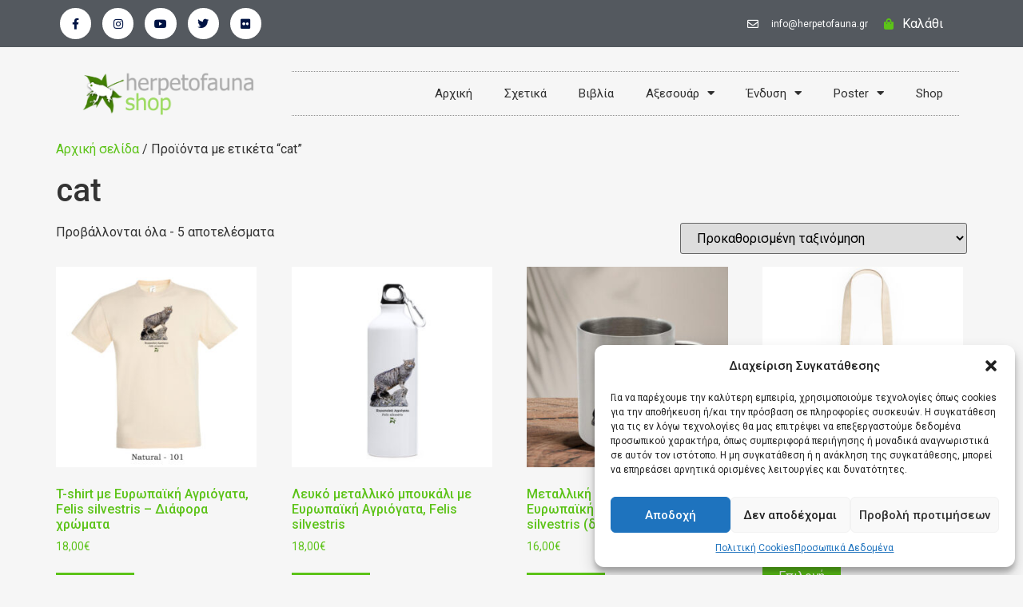

--- FILE ---
content_type: text/html; charset=UTF-8
request_url: https://www.herpetofauna.shop/product-tag/cat/
body_size: 18320
content:
<!doctype html>
<html lang="el">
<head>
	<meta charset="UTF-8">
	<meta name="viewport" content="width=device-width, initial-scale=1">
	<link rel="profile" href="https://gmpg.org/xfn/11">
	<meta name='robots' content='index, follow, max-image-preview:large, max-snippet:-1, max-video-preview:-1' />
	<style>img:is([sizes="auto" i], [sizes^="auto," i]) { contain-intrinsic-size: 3000px 1500px }</style>
	
	<!-- This site is optimized with the Yoast SEO plugin v24.2 - https://yoast.com/wordpress/plugins/seo/ -->
	<title>cat Αρχεία - Herpetofauna Shop</title>
	<link rel="canonical" href="https://www.herpetofauna.shop/product-tag/cat/" />
	<meta property="og:locale" content="el_GR" />
	<meta property="og:type" content="article" />
	<meta property="og:title" content="cat Αρχεία - Herpetofauna Shop" />
	<meta property="og:url" content="https://www.herpetofauna.shop/product-tag/cat/" />
	<meta property="og:site_name" content="Herpetofauna Shop" />
	<meta name="twitter:card" content="summary_large_image" />
	<script type="application/ld+json" class="yoast-schema-graph">{"@context":"https://schema.org","@graph":[{"@type":"CollectionPage","@id":"https://www.herpetofauna.shop/product-tag/cat/","url":"https://www.herpetofauna.shop/product-tag/cat/","name":"cat Αρχεία - Herpetofauna Shop","isPartOf":{"@id":"https://www.herpetofauna.shop/#website"},"primaryImageOfPage":{"@id":"https://www.herpetofauna.shop/product-tag/cat/#primaryimage"},"image":{"@id":"https://www.herpetofauna.shop/product-tag/cat/#primaryimage"},"thumbnailUrl":"https://www.herpetofauna.shop/wp-content/uploads/2024/01/NATURAL-101-30.jpg","breadcrumb":{"@id":"https://www.herpetofauna.shop/product-tag/cat/#breadcrumb"},"inLanguage":"el"},{"@type":"ImageObject","inLanguage":"el","@id":"https://www.herpetofauna.shop/product-tag/cat/#primaryimage","url":"https://www.herpetofauna.shop/wp-content/uploads/2024/01/NATURAL-101-30.jpg","contentUrl":"https://www.herpetofauna.shop/wp-content/uploads/2024/01/NATURAL-101-30.jpg","width":1900,"height":1900,"caption":"Μπλουζάκι tshirt t shirt πτηνά πουλιά θηλαστικά έντομα πανίδα ζώα της Ελλάδας t-shirt"},{"@type":"BreadcrumbList","@id":"https://www.herpetofauna.shop/product-tag/cat/#breadcrumb","itemListElement":[{"@type":"ListItem","position":1,"name":"Αρχική","item":"https://www.herpetofauna.shop/"},{"@type":"ListItem","position":2,"name":"cat"}]},{"@type":"WebSite","@id":"https://www.herpetofauna.shop/#website","url":"https://www.herpetofauna.shop/","name":"Επικίνδυνα Φίδια & Αράχνες της Ελλάδας","description":"herpetofauna eshop","publisher":{"@id":"https://www.herpetofauna.shop/#/schema/person/2cdb45aadcdbce05cd1ffe0d7ff7d822"},"potentialAction":[{"@type":"SearchAction","target":{"@type":"EntryPoint","urlTemplate":"https://www.herpetofauna.shop/?s={search_term_string}"},"query-input":{"@type":"PropertyValueSpecification","valueRequired":true,"valueName":"search_term_string"}}],"inLanguage":"el"},{"@type":["Person","Organization"],"@id":"https://www.herpetofauna.shop/#/schema/person/2cdb45aadcdbce05cd1ffe0d7ff7d822","name":"ilias","image":{"@type":"ImageObject","inLanguage":"el","@id":"https://www.herpetofauna.shop/#/schema/person/image/","url":"https://www.herpetofauna.shop/wp-content/uploads/2022/12/shop2.png","contentUrl":"https://www.herpetofauna.shop/wp-content/uploads/2022/12/shop2.png","width":1540,"height":380,"caption":"ilias"},"logo":{"@id":"https://www.herpetofauna.shop/#/schema/person/image/"},"sameAs":["https://www.herpetofauna.gr/eshop"]}]}</script>
	<!-- / Yoast SEO plugin. -->


<link rel="alternate" type="application/rss+xml" title="Ροή RSS &raquo; Herpetofauna Shop" href="https://www.herpetofauna.shop/feed/" />
<link rel="alternate" type="application/rss+xml" title="Ροή Σχολίων &raquo; Herpetofauna Shop" href="https://www.herpetofauna.shop/comments/feed/" />
<link rel="alternate" type="application/rss+xml" title="Ροή για Herpetofauna Shop &raquo; cat Ετικέτα" href="https://www.herpetofauna.shop/product-tag/cat/feed/" />
<script>
window._wpemojiSettings = {"baseUrl":"https:\/\/s.w.org\/images\/core\/emoji\/15.0.3\/72x72\/","ext":".png","svgUrl":"https:\/\/s.w.org\/images\/core\/emoji\/15.0.3\/svg\/","svgExt":".svg","source":{"concatemoji":"https:\/\/www.herpetofauna.shop\/wp-includes\/js\/wp-emoji-release.min.js?ver=6.7.4"}};
/*! This file is auto-generated */
!function(i,n){var o,s,e;function c(e){try{var t={supportTests:e,timestamp:(new Date).valueOf()};sessionStorage.setItem(o,JSON.stringify(t))}catch(e){}}function p(e,t,n){e.clearRect(0,0,e.canvas.width,e.canvas.height),e.fillText(t,0,0);var t=new Uint32Array(e.getImageData(0,0,e.canvas.width,e.canvas.height).data),r=(e.clearRect(0,0,e.canvas.width,e.canvas.height),e.fillText(n,0,0),new Uint32Array(e.getImageData(0,0,e.canvas.width,e.canvas.height).data));return t.every(function(e,t){return e===r[t]})}function u(e,t,n){switch(t){case"flag":return n(e,"\ud83c\udff3\ufe0f\u200d\u26a7\ufe0f","\ud83c\udff3\ufe0f\u200b\u26a7\ufe0f")?!1:!n(e,"\ud83c\uddfa\ud83c\uddf3","\ud83c\uddfa\u200b\ud83c\uddf3")&&!n(e,"\ud83c\udff4\udb40\udc67\udb40\udc62\udb40\udc65\udb40\udc6e\udb40\udc67\udb40\udc7f","\ud83c\udff4\u200b\udb40\udc67\u200b\udb40\udc62\u200b\udb40\udc65\u200b\udb40\udc6e\u200b\udb40\udc67\u200b\udb40\udc7f");case"emoji":return!n(e,"\ud83d\udc26\u200d\u2b1b","\ud83d\udc26\u200b\u2b1b")}return!1}function f(e,t,n){var r="undefined"!=typeof WorkerGlobalScope&&self instanceof WorkerGlobalScope?new OffscreenCanvas(300,150):i.createElement("canvas"),a=r.getContext("2d",{willReadFrequently:!0}),o=(a.textBaseline="top",a.font="600 32px Arial",{});return e.forEach(function(e){o[e]=t(a,e,n)}),o}function t(e){var t=i.createElement("script");t.src=e,t.defer=!0,i.head.appendChild(t)}"undefined"!=typeof Promise&&(o="wpEmojiSettingsSupports",s=["flag","emoji"],n.supports={everything:!0,everythingExceptFlag:!0},e=new Promise(function(e){i.addEventListener("DOMContentLoaded",e,{once:!0})}),new Promise(function(t){var n=function(){try{var e=JSON.parse(sessionStorage.getItem(o));if("object"==typeof e&&"number"==typeof e.timestamp&&(new Date).valueOf()<e.timestamp+604800&&"object"==typeof e.supportTests)return e.supportTests}catch(e){}return null}();if(!n){if("undefined"!=typeof Worker&&"undefined"!=typeof OffscreenCanvas&&"undefined"!=typeof URL&&URL.createObjectURL&&"undefined"!=typeof Blob)try{var e="postMessage("+f.toString()+"("+[JSON.stringify(s),u.toString(),p.toString()].join(",")+"));",r=new Blob([e],{type:"text/javascript"}),a=new Worker(URL.createObjectURL(r),{name:"wpTestEmojiSupports"});return void(a.onmessage=function(e){c(n=e.data),a.terminate(),t(n)})}catch(e){}c(n=f(s,u,p))}t(n)}).then(function(e){for(var t in e)n.supports[t]=e[t],n.supports.everything=n.supports.everything&&n.supports[t],"flag"!==t&&(n.supports.everythingExceptFlag=n.supports.everythingExceptFlag&&n.supports[t]);n.supports.everythingExceptFlag=n.supports.everythingExceptFlag&&!n.supports.flag,n.DOMReady=!1,n.readyCallback=function(){n.DOMReady=!0}}).then(function(){return e}).then(function(){var e;n.supports.everything||(n.readyCallback(),(e=n.source||{}).concatemoji?t(e.concatemoji):e.wpemoji&&e.twemoji&&(t(e.twemoji),t(e.wpemoji)))}))}((window,document),window._wpemojiSettings);
</script>
<link rel='stylesheet' id='thwcfe-contact-info-section-frontend-css' href='https://www.herpetofauna.shop/wp-content/plugins/woo-checkout-field-editor-pro/block/assets/dist/style-contact-info-section-frontend.css?ver=2.1.1' media='all' />
<link rel='stylesheet' id='thwcfe-contact-info-section-editor-css' href='https://www.herpetofauna.shop/wp-content/plugins/woo-checkout-field-editor-pro/block/assets/dist/style-contact-info-section.css?ver=2.1.1' media='all' />
<link rel='stylesheet' id='thwcfe-additional-sections-frontend-css' href='https://www.herpetofauna.shop/wp-content/plugins/woo-checkout-field-editor-pro/block/assets/dist/style-additional-sections-frontend.css?ver=2.1.1' media='all' />
<style id='wp-emoji-styles-inline-css'>

	img.wp-smiley, img.emoji {
		display: inline !important;
		border: none !important;
		box-shadow: none !important;
		height: 1em !important;
		width: 1em !important;
		margin: 0 0.07em !important;
		vertical-align: -0.1em !important;
		background: none !important;
		padding: 0 !important;
	}
</style>
<link rel='stylesheet' id='wp-block-library-css' href='https://www.herpetofauna.shop/wp-includes/css/dist/block-library/style.min.css?ver=6.7.4' media='all' />
<style id='global-styles-inline-css'>
:root{--wp--preset--aspect-ratio--square: 1;--wp--preset--aspect-ratio--4-3: 4/3;--wp--preset--aspect-ratio--3-4: 3/4;--wp--preset--aspect-ratio--3-2: 3/2;--wp--preset--aspect-ratio--2-3: 2/3;--wp--preset--aspect-ratio--16-9: 16/9;--wp--preset--aspect-ratio--9-16: 9/16;--wp--preset--color--black: #000000;--wp--preset--color--cyan-bluish-gray: #abb8c3;--wp--preset--color--white: #ffffff;--wp--preset--color--pale-pink: #f78da7;--wp--preset--color--vivid-red: #cf2e2e;--wp--preset--color--luminous-vivid-orange: #ff6900;--wp--preset--color--luminous-vivid-amber: #fcb900;--wp--preset--color--light-green-cyan: #7bdcb5;--wp--preset--color--vivid-green-cyan: #00d084;--wp--preset--color--pale-cyan-blue: #8ed1fc;--wp--preset--color--vivid-cyan-blue: #0693e3;--wp--preset--color--vivid-purple: #9b51e0;--wp--preset--gradient--vivid-cyan-blue-to-vivid-purple: linear-gradient(135deg,rgba(6,147,227,1) 0%,rgb(155,81,224) 100%);--wp--preset--gradient--light-green-cyan-to-vivid-green-cyan: linear-gradient(135deg,rgb(122,220,180) 0%,rgb(0,208,130) 100%);--wp--preset--gradient--luminous-vivid-amber-to-luminous-vivid-orange: linear-gradient(135deg,rgba(252,185,0,1) 0%,rgba(255,105,0,1) 100%);--wp--preset--gradient--luminous-vivid-orange-to-vivid-red: linear-gradient(135deg,rgba(255,105,0,1) 0%,rgb(207,46,46) 100%);--wp--preset--gradient--very-light-gray-to-cyan-bluish-gray: linear-gradient(135deg,rgb(238,238,238) 0%,rgb(169,184,195) 100%);--wp--preset--gradient--cool-to-warm-spectrum: linear-gradient(135deg,rgb(74,234,220) 0%,rgb(151,120,209) 20%,rgb(207,42,186) 40%,rgb(238,44,130) 60%,rgb(251,105,98) 80%,rgb(254,248,76) 100%);--wp--preset--gradient--blush-light-purple: linear-gradient(135deg,rgb(255,206,236) 0%,rgb(152,150,240) 100%);--wp--preset--gradient--blush-bordeaux: linear-gradient(135deg,rgb(254,205,165) 0%,rgb(254,45,45) 50%,rgb(107,0,62) 100%);--wp--preset--gradient--luminous-dusk: linear-gradient(135deg,rgb(255,203,112) 0%,rgb(199,81,192) 50%,rgb(65,88,208) 100%);--wp--preset--gradient--pale-ocean: linear-gradient(135deg,rgb(255,245,203) 0%,rgb(182,227,212) 50%,rgb(51,167,181) 100%);--wp--preset--gradient--electric-grass: linear-gradient(135deg,rgb(202,248,128) 0%,rgb(113,206,126) 100%);--wp--preset--gradient--midnight: linear-gradient(135deg,rgb(2,3,129) 0%,rgb(40,116,252) 100%);--wp--preset--font-size--small: 13px;--wp--preset--font-size--medium: 20px;--wp--preset--font-size--large: 36px;--wp--preset--font-size--x-large: 42px;--wp--preset--font-family--inter: "Inter", sans-serif;--wp--preset--font-family--cardo: Cardo;--wp--preset--spacing--20: 0.44rem;--wp--preset--spacing--30: 0.67rem;--wp--preset--spacing--40: 1rem;--wp--preset--spacing--50: 1.5rem;--wp--preset--spacing--60: 2.25rem;--wp--preset--spacing--70: 3.38rem;--wp--preset--spacing--80: 5.06rem;--wp--preset--shadow--natural: 6px 6px 9px rgba(0, 0, 0, 0.2);--wp--preset--shadow--deep: 12px 12px 50px rgba(0, 0, 0, 0.4);--wp--preset--shadow--sharp: 6px 6px 0px rgba(0, 0, 0, 0.2);--wp--preset--shadow--outlined: 6px 6px 0px -3px rgba(255, 255, 255, 1), 6px 6px rgba(0, 0, 0, 1);--wp--preset--shadow--crisp: 6px 6px 0px rgba(0, 0, 0, 1);}:root { --wp--style--global--content-size: 800px;--wp--style--global--wide-size: 1200px; }:where(body) { margin: 0; }.wp-site-blocks > .alignleft { float: left; margin-right: 2em; }.wp-site-blocks > .alignright { float: right; margin-left: 2em; }.wp-site-blocks > .aligncenter { justify-content: center; margin-left: auto; margin-right: auto; }:where(.wp-site-blocks) > * { margin-block-start: 24px; margin-block-end: 0; }:where(.wp-site-blocks) > :first-child { margin-block-start: 0; }:where(.wp-site-blocks) > :last-child { margin-block-end: 0; }:root { --wp--style--block-gap: 24px; }:root :where(.is-layout-flow) > :first-child{margin-block-start: 0;}:root :where(.is-layout-flow) > :last-child{margin-block-end: 0;}:root :where(.is-layout-flow) > *{margin-block-start: 24px;margin-block-end: 0;}:root :where(.is-layout-constrained) > :first-child{margin-block-start: 0;}:root :where(.is-layout-constrained) > :last-child{margin-block-end: 0;}:root :where(.is-layout-constrained) > *{margin-block-start: 24px;margin-block-end: 0;}:root :where(.is-layout-flex){gap: 24px;}:root :where(.is-layout-grid){gap: 24px;}.is-layout-flow > .alignleft{float: left;margin-inline-start: 0;margin-inline-end: 2em;}.is-layout-flow > .alignright{float: right;margin-inline-start: 2em;margin-inline-end: 0;}.is-layout-flow > .aligncenter{margin-left: auto !important;margin-right: auto !important;}.is-layout-constrained > .alignleft{float: left;margin-inline-start: 0;margin-inline-end: 2em;}.is-layout-constrained > .alignright{float: right;margin-inline-start: 2em;margin-inline-end: 0;}.is-layout-constrained > .aligncenter{margin-left: auto !important;margin-right: auto !important;}.is-layout-constrained > :where(:not(.alignleft):not(.alignright):not(.alignfull)){max-width: var(--wp--style--global--content-size);margin-left: auto !important;margin-right: auto !important;}.is-layout-constrained > .alignwide{max-width: var(--wp--style--global--wide-size);}body .is-layout-flex{display: flex;}.is-layout-flex{flex-wrap: wrap;align-items: center;}.is-layout-flex > :is(*, div){margin: 0;}body .is-layout-grid{display: grid;}.is-layout-grid > :is(*, div){margin: 0;}body{padding-top: 0px;padding-right: 0px;padding-bottom: 0px;padding-left: 0px;}a:where(:not(.wp-element-button)){text-decoration: underline;}:root :where(.wp-element-button, .wp-block-button__link){background-color: #32373c;border-width: 0;color: #fff;font-family: inherit;font-size: inherit;line-height: inherit;padding: calc(0.667em + 2px) calc(1.333em + 2px);text-decoration: none;}.has-black-color{color: var(--wp--preset--color--black) !important;}.has-cyan-bluish-gray-color{color: var(--wp--preset--color--cyan-bluish-gray) !important;}.has-white-color{color: var(--wp--preset--color--white) !important;}.has-pale-pink-color{color: var(--wp--preset--color--pale-pink) !important;}.has-vivid-red-color{color: var(--wp--preset--color--vivid-red) !important;}.has-luminous-vivid-orange-color{color: var(--wp--preset--color--luminous-vivid-orange) !important;}.has-luminous-vivid-amber-color{color: var(--wp--preset--color--luminous-vivid-amber) !important;}.has-light-green-cyan-color{color: var(--wp--preset--color--light-green-cyan) !important;}.has-vivid-green-cyan-color{color: var(--wp--preset--color--vivid-green-cyan) !important;}.has-pale-cyan-blue-color{color: var(--wp--preset--color--pale-cyan-blue) !important;}.has-vivid-cyan-blue-color{color: var(--wp--preset--color--vivid-cyan-blue) !important;}.has-vivid-purple-color{color: var(--wp--preset--color--vivid-purple) !important;}.has-black-background-color{background-color: var(--wp--preset--color--black) !important;}.has-cyan-bluish-gray-background-color{background-color: var(--wp--preset--color--cyan-bluish-gray) !important;}.has-white-background-color{background-color: var(--wp--preset--color--white) !important;}.has-pale-pink-background-color{background-color: var(--wp--preset--color--pale-pink) !important;}.has-vivid-red-background-color{background-color: var(--wp--preset--color--vivid-red) !important;}.has-luminous-vivid-orange-background-color{background-color: var(--wp--preset--color--luminous-vivid-orange) !important;}.has-luminous-vivid-amber-background-color{background-color: var(--wp--preset--color--luminous-vivid-amber) !important;}.has-light-green-cyan-background-color{background-color: var(--wp--preset--color--light-green-cyan) !important;}.has-vivid-green-cyan-background-color{background-color: var(--wp--preset--color--vivid-green-cyan) !important;}.has-pale-cyan-blue-background-color{background-color: var(--wp--preset--color--pale-cyan-blue) !important;}.has-vivid-cyan-blue-background-color{background-color: var(--wp--preset--color--vivid-cyan-blue) !important;}.has-vivid-purple-background-color{background-color: var(--wp--preset--color--vivid-purple) !important;}.has-black-border-color{border-color: var(--wp--preset--color--black) !important;}.has-cyan-bluish-gray-border-color{border-color: var(--wp--preset--color--cyan-bluish-gray) !important;}.has-white-border-color{border-color: var(--wp--preset--color--white) !important;}.has-pale-pink-border-color{border-color: var(--wp--preset--color--pale-pink) !important;}.has-vivid-red-border-color{border-color: var(--wp--preset--color--vivid-red) !important;}.has-luminous-vivid-orange-border-color{border-color: var(--wp--preset--color--luminous-vivid-orange) !important;}.has-luminous-vivid-amber-border-color{border-color: var(--wp--preset--color--luminous-vivid-amber) !important;}.has-light-green-cyan-border-color{border-color: var(--wp--preset--color--light-green-cyan) !important;}.has-vivid-green-cyan-border-color{border-color: var(--wp--preset--color--vivid-green-cyan) !important;}.has-pale-cyan-blue-border-color{border-color: var(--wp--preset--color--pale-cyan-blue) !important;}.has-vivid-cyan-blue-border-color{border-color: var(--wp--preset--color--vivid-cyan-blue) !important;}.has-vivid-purple-border-color{border-color: var(--wp--preset--color--vivid-purple) !important;}.has-vivid-cyan-blue-to-vivid-purple-gradient-background{background: var(--wp--preset--gradient--vivid-cyan-blue-to-vivid-purple) !important;}.has-light-green-cyan-to-vivid-green-cyan-gradient-background{background: var(--wp--preset--gradient--light-green-cyan-to-vivid-green-cyan) !important;}.has-luminous-vivid-amber-to-luminous-vivid-orange-gradient-background{background: var(--wp--preset--gradient--luminous-vivid-amber-to-luminous-vivid-orange) !important;}.has-luminous-vivid-orange-to-vivid-red-gradient-background{background: var(--wp--preset--gradient--luminous-vivid-orange-to-vivid-red) !important;}.has-very-light-gray-to-cyan-bluish-gray-gradient-background{background: var(--wp--preset--gradient--very-light-gray-to-cyan-bluish-gray) !important;}.has-cool-to-warm-spectrum-gradient-background{background: var(--wp--preset--gradient--cool-to-warm-spectrum) !important;}.has-blush-light-purple-gradient-background{background: var(--wp--preset--gradient--blush-light-purple) !important;}.has-blush-bordeaux-gradient-background{background: var(--wp--preset--gradient--blush-bordeaux) !important;}.has-luminous-dusk-gradient-background{background: var(--wp--preset--gradient--luminous-dusk) !important;}.has-pale-ocean-gradient-background{background: var(--wp--preset--gradient--pale-ocean) !important;}.has-electric-grass-gradient-background{background: var(--wp--preset--gradient--electric-grass) !important;}.has-midnight-gradient-background{background: var(--wp--preset--gradient--midnight) !important;}.has-small-font-size{font-size: var(--wp--preset--font-size--small) !important;}.has-medium-font-size{font-size: var(--wp--preset--font-size--medium) !important;}.has-large-font-size{font-size: var(--wp--preset--font-size--large) !important;}.has-x-large-font-size{font-size: var(--wp--preset--font-size--x-large) !important;}.has-inter-font-family{font-family: var(--wp--preset--font-family--inter) !important;}.has-cardo-font-family{font-family: var(--wp--preset--font-family--cardo) !important;}
:root :where(.wp-block-pullquote){font-size: 1.5em;line-height: 1.6;}
</style>
<link rel='stylesheet' id='woocommerce-layout-css' href='https://www.herpetofauna.shop/wp-content/plugins/woocommerce/assets/css/woocommerce-layout.css?ver=9.5.3' media='all' />
<link rel='stylesheet' id='woocommerce-smallscreen-css' href='https://www.herpetofauna.shop/wp-content/plugins/woocommerce/assets/css/woocommerce-smallscreen.css?ver=9.5.3' media='only screen and (max-width: 768px)' />
<link rel='stylesheet' id='woocommerce-general-css' href='https://www.herpetofauna.shop/wp-content/plugins/woocommerce/assets/css/woocommerce.css?ver=9.5.3' media='all' />
<style id='woocommerce-inline-inline-css'>
.woocommerce form .form-row .required { visibility: visible; }
</style>
<link rel='stylesheet' id='cmplz-general-css' href='https://www.herpetofauna.shop/wp-content/plugins/complianz-gdpr/assets/css/cookieblocker.min.css?ver=1736960106' media='all' />
<link rel='stylesheet' id='brands-styles-css' href='https://www.herpetofauna.shop/wp-content/plugins/woocommerce/assets/css/brands.css?ver=9.5.3' media='all' />
<link rel='stylesheet' id='hello-elementor-css' href='https://www.herpetofauna.shop/wp-content/themes/hello-elementor/style.min.css?ver=3.2.1' media='all' />
<link rel='stylesheet' id='hello-elementor-theme-style-css' href='https://www.herpetofauna.shop/wp-content/themes/hello-elementor/theme.min.css?ver=3.2.1' media='all' />
<link rel='stylesheet' id='hello-elementor-header-footer-css' href='https://www.herpetofauna.shop/wp-content/themes/hello-elementor/header-footer.min.css?ver=3.2.1' media='all' />
<link rel='stylesheet' id='elementor-frontend-css' href='https://www.herpetofauna.shop/wp-content/plugins/elementor/assets/css/frontend.min.css?ver=3.26.5' media='all' />
<link rel='stylesheet' id='widget-social-icons-css' href='https://www.herpetofauna.shop/wp-content/plugins/elementor/assets/css/widget-social-icons.min.css?ver=3.26.5' media='all' />
<link rel='stylesheet' id='e-apple-webkit-css' href='https://www.herpetofauna.shop/wp-content/plugins/elementor/assets/css/conditionals/apple-webkit.min.css?ver=3.26.5' media='all' />
<link rel='stylesheet' id='widget-icon-list-css' href='https://www.herpetofauna.shop/wp-content/plugins/elementor/assets/css/widget-icon-list.min.css?ver=3.26.5' media='all' />
<link rel='stylesheet' id='widget-woocommerce-menu-cart-css' href='https://www.herpetofauna.shop/wp-content/plugins/elementor-pro/assets/css/widget-woocommerce-menu-cart.min.css?ver=3.26.3' media='all' />
<link rel='stylesheet' id='widget-image-css' href='https://www.herpetofauna.shop/wp-content/plugins/elementor/assets/css/widget-image.min.css?ver=3.26.5' media='all' />
<link rel='stylesheet' id='widget-nav-menu-css' href='https://www.herpetofauna.shop/wp-content/plugins/elementor-pro/assets/css/widget-nav-menu.min.css?ver=3.26.3' media='all' />
<link rel='stylesheet' id='widget-heading-css' href='https://www.herpetofauna.shop/wp-content/plugins/elementor/assets/css/widget-heading.min.css?ver=3.26.5' media='all' />
<link rel='stylesheet' id='elementor-icons-css' href='https://www.herpetofauna.shop/wp-content/plugins/elementor/assets/lib/eicons/css/elementor-icons.min.css?ver=5.34.0' media='all' />
<link rel='stylesheet' id='elementor-post-6-css' href='https://www.herpetofauna.shop/wp-content/uploads/elementor/css/post-6.css?ver=1736960322' media='all' />
<link rel='stylesheet' id='elementor-post-7-css' href='https://www.herpetofauna.shop/wp-content/uploads/elementor/css/post-7.css?ver=1736960323' media='all' />
<link rel='stylesheet' id='elementor-post-41-css' href='https://www.herpetofauna.shop/wp-content/uploads/elementor/css/post-41.css?ver=1739781889' media='all' />
<link rel='stylesheet' id='newsletter-css' href='https://www.herpetofauna.shop/wp-content/plugins/newsletter/style.css?ver=8.6.4' media='all' />
<link rel='stylesheet' id='slick-css' href='https://www.herpetofauna.shop/wp-content/plugins/woocommerce-builder-elementor/assets/vendor/slick/slick.min.css?ver=6.7.4' media='all' />
<link rel='stylesheet' id='venobox-css' href='https://www.herpetofauna.shop/wp-content/plugins/woocommerce-builder-elementor/assets/vendor/venobox/venobox.css?ver=6.7.4' media='all' />
<link rel='stylesheet' id='dtwcbe-css' href='https://www.herpetofauna.shop/wp-content/plugins/woocommerce-builder-elementor/assets/css/style.css?ver=6.7.4' media='all' />
<link rel='stylesheet' id='google-fonts-1-css' href='https://fonts.googleapis.com/css?family=Roboto%3A100%2C100italic%2C200%2C200italic%2C300%2C300italic%2C400%2C400italic%2C500%2C500italic%2C600%2C600italic%2C700%2C700italic%2C800%2C800italic%2C900%2C900italic%7CRoboto+Slab%3A100%2C100italic%2C200%2C200italic%2C300%2C300italic%2C400%2C400italic%2C500%2C500italic%2C600%2C600italic%2C700%2C700italic%2C800%2C800italic%2C900%2C900italic&#038;display=auto&#038;subset=greek&#038;ver=6.7.4' media='all' />
<link rel='stylesheet' id='elementor-icons-shared-0-css' href='https://www.herpetofauna.shop/wp-content/plugins/elementor/assets/lib/font-awesome/css/fontawesome.min.css?ver=5.15.3' media='all' />
<link rel='stylesheet' id='elementor-icons-fa-brands-css' href='https://www.herpetofauna.shop/wp-content/plugins/elementor/assets/lib/font-awesome/css/brands.min.css?ver=5.15.3' media='all' />
<link rel='stylesheet' id='elementor-icons-fa-regular-css' href='https://www.herpetofauna.shop/wp-content/plugins/elementor/assets/lib/font-awesome/css/regular.min.css?ver=5.15.3' media='all' />
<link rel='stylesheet' id='elementor-icons-fa-solid-css' href='https://www.herpetofauna.shop/wp-content/plugins/elementor/assets/lib/font-awesome/css/solid.min.css?ver=5.15.3' media='all' />
<link rel="preconnect" href="https://fonts.gstatic.com/" crossorigin><script src="https://www.herpetofauna.shop/wp-includes/js/jquery/jquery.min.js?ver=3.7.1" id="jquery-core-js"></script>
<script src="https://www.herpetofauna.shop/wp-includes/js/jquery/jquery-migrate.min.js?ver=3.4.1" id="jquery-migrate-js"></script>
<script src="https://www.herpetofauna.shop/wp-content/plugins/woocommerce/assets/js/jquery-blockui/jquery.blockUI.min.js?ver=2.7.0-wc.9.5.3" id="jquery-blockui-js" defer data-wp-strategy="defer"></script>
<script id="wc-add-to-cart-js-extra">
var wc_add_to_cart_params = {"ajax_url":"\/wp-admin\/admin-ajax.php","wc_ajax_url":"\/?wc-ajax=%%endpoint%%","i18n_view_cart":"\u039a\u03b1\u03bb\u03ac\u03b8\u03b9","cart_url":"https:\/\/www.herpetofauna.shop\/cart\/","is_cart":"","cart_redirect_after_add":"no"};
</script>
<script src="https://www.herpetofauna.shop/wp-content/plugins/woocommerce/assets/js/frontend/add-to-cart.min.js?ver=9.5.3" id="wc-add-to-cart-js" defer data-wp-strategy="defer"></script>
<script src="https://www.herpetofauna.shop/wp-content/plugins/woocommerce/assets/js/js-cookie/js.cookie.min.js?ver=2.1.4-wc.9.5.3" id="js-cookie-js" defer data-wp-strategy="defer"></script>
<script id="woocommerce-js-extra">
var woocommerce_params = {"ajax_url":"\/wp-admin\/admin-ajax.php","wc_ajax_url":"\/?wc-ajax=%%endpoint%%"};
</script>
<script src="https://www.herpetofauna.shop/wp-content/plugins/woocommerce/assets/js/frontend/woocommerce.min.js?ver=9.5.3" id="woocommerce-js" defer data-wp-strategy="defer"></script>
<script id="WCPAY_ASSETS-js-extra">
var wcpayAssets = {"url":"https:\/\/www.herpetofauna.shop\/wp-content\/plugins\/woocommerce-payments\/dist\/"};
</script>
<link rel="https://api.w.org/" href="https://www.herpetofauna.shop/wp-json/" /><link rel="alternate" title="JSON" type="application/json" href="https://www.herpetofauna.shop/wp-json/wp/v2/product_tag/726" /><link rel="EditURI" type="application/rsd+xml" title="RSD" href="https://www.herpetofauna.shop/xmlrpc.php?rsd" />
<meta name="generator" content="WordPress 6.7.4" />
<meta name="generator" content="WooCommerce 9.5.3" />
			<style>.cmplz-hidden {
					display: none !important;
				}</style>	<noscript><style>.woocommerce-product-gallery{ opacity: 1 !important; }</style></noscript>
	<meta name="generator" content="Elementor 3.26.5; features: additional_custom_breakpoints; settings: css_print_method-external, google_font-enabled, font_display-auto">
			<style>
				.e-con.e-parent:nth-of-type(n+4):not(.e-lazyloaded):not(.e-no-lazyload),
				.e-con.e-parent:nth-of-type(n+4):not(.e-lazyloaded):not(.e-no-lazyload) * {
					background-image: none !important;
				}
				@media screen and (max-height: 1024px) {
					.e-con.e-parent:nth-of-type(n+3):not(.e-lazyloaded):not(.e-no-lazyload),
					.e-con.e-parent:nth-of-type(n+3):not(.e-lazyloaded):not(.e-no-lazyload) * {
						background-image: none !important;
					}
				}
				@media screen and (max-height: 640px) {
					.e-con.e-parent:nth-of-type(n+2):not(.e-lazyloaded):not(.e-no-lazyload),
					.e-con.e-parent:nth-of-type(n+2):not(.e-lazyloaded):not(.e-no-lazyload) * {
						background-image: none !important;
					}
				}
			</style>
			<style class='wp-fonts-local'>
@font-face{font-family:Inter;font-style:normal;font-weight:300 900;font-display:fallback;src:url('https://www.herpetofauna.shop/wp-content/plugins/woocommerce/assets/fonts/Inter-VariableFont_slnt,wght.woff2') format('woff2');font-stretch:normal;}
@font-face{font-family:Cardo;font-style:normal;font-weight:400;font-display:fallback;src:url('https://www.herpetofauna.shop/wp-content/plugins/woocommerce/assets/fonts/cardo_normal_400.woff2') format('woff2');}
</style>
<link rel="icon" href="https://www.herpetofauna.shop/wp-content/uploads/2021/02/cropped-Frog_icon-32x32.png" sizes="32x32" />
<link rel="icon" href="https://www.herpetofauna.shop/wp-content/uploads/2021/02/cropped-Frog_icon-192x192.png" sizes="192x192" />
<link rel="apple-touch-icon" href="https://www.herpetofauna.shop/wp-content/uploads/2021/02/cropped-Frog_icon-180x180.png" />
<meta name="msapplication-TileImage" content="https://www.herpetofauna.shop/wp-content/uploads/2021/02/cropped-Frog_icon-270x270.png" />
		<style id="wp-custom-css">
			a{
	color:#5CC318;
}

a:hover{
	color:#2A6602;
}

.woocommerce-info{
	border-top-color:#5CC318;
}

.woocommerce-info::before{
	color:#5CC318;
}

.woocommerce-error, .woocommerce-info, .woocommerce-message {
	margin:0 auto;
	/*width:1140px;*/
}

.woocommerce table.shop_table{
	border-radius:0px;
}

.woocommerce #respond input#submit, .woocommerce a.button, .woocommerce button.button, .woocommerce input.button{
	border-radius:0px;
	background-color:#5CC318;
	color:#fff;
	padding:12px 20px;
}

#add_payment_method #payment, .woocommerce-cart #payment, .woocommerce-checkout #payment {
	border-radius:0px;
}

input[type=number]{
	padding: 0.5rem 0.5rem;
}

.post-240{
	margin:0 auto;
	width:1140px;
}

.post-240 h1{
	font-family: "Roboto", Sans-serif;
    font-weight: 300;
}
.woocommerce-MyAccount-navigation ul{
	list-style-type:none;
	padding:20px;
	background-color:#5CC318;
}


.woocommerce-MyAccount-navigation li > a {
	color:#fff;
}

.woocommerce-MyAccount-navigation li > a:hover {
	color:#2A6602;
}

#cmplz-document{
	max-width: 1140px;
}

.tnp-subscription label {
	color: white;
}	

.tnp-subscription input.tnp-submit{
	background-color:#5CC318;
	color:white;
}		</style>
		</head>
<body data-cmplz=1 class="archive tax-product_tag term-cat term-726 wp-custom-logo wp-embed-responsive theme-hello-elementor woocommerce woocommerce-page woocommerce-no-js woocommerce-builder-elementor elementor-default elementor-kit-6">


<a class="skip-link screen-reader-text" href="#content">Μετάβαση στο περιεχόμενο</a>

		<div data-elementor-type="header" data-elementor-id="7" class="elementor elementor-7 elementor-location-header" data-elementor-post-type="elementor_library">
					<section class="elementor-section elementor-top-section elementor-element elementor-element-115da29c elementor-section-height-min-height elementor-section-content-middle elementor-section-boxed elementor-section-height-default elementor-section-items-middle" data-id="115da29c" data-element_type="section" data-settings="{&quot;background_background&quot;:&quot;classic&quot;}">
						<div class="elementor-container elementor-column-gap-default">
					<div class="elementor-column elementor-col-33 elementor-top-column elementor-element elementor-element-7a57a360" data-id="7a57a360" data-element_type="column">
			<div class="elementor-widget-wrap elementor-element-populated">
						<div class="elementor-element elementor-element-1ce18c6 elementor-shape-circle e-grid-align-left e-grid-align-mobile-center elementor-grid-0 elementor-widget elementor-widget-social-icons" data-id="1ce18c6" data-element_type="widget" data-widget_type="social-icons.default">
				<div class="elementor-widget-container">
							<div class="elementor-social-icons-wrapper elementor-grid">
							<span class="elementor-grid-item">
					<a class="elementor-icon elementor-social-icon elementor-social-icon-facebook-f elementor-repeater-item-9758c9c" href="https://www.facebook.com/herpetofauna.gr" target="_blank">
						<span class="elementor-screen-only">Facebook-f</span>
						<i class="fab fa-facebook-f"></i>					</a>
				</span>
							<span class="elementor-grid-item">
					<a class="elementor-icon elementor-social-icon elementor-social-icon-instagram elementor-repeater-item-d550229" href="https://www.instagram.com/herpetofaunagr/" target="_blank">
						<span class="elementor-screen-only">Instagram</span>
						<i class="fab fa-instagram"></i>					</a>
				</span>
							<span class="elementor-grid-item">
					<a class="elementor-icon elementor-social-icon elementor-social-icon-youtube elementor-repeater-item-daacbc7" href="https://www.youtube.com/@HerpetofaunaGR" target="_blank">
						<span class="elementor-screen-only">Youtube</span>
						<i class="fab fa-youtube"></i>					</a>
				</span>
							<span class="elementor-grid-item">
					<a class="elementor-icon elementor-social-icon elementor-social-icon-twitter elementor-repeater-item-59936a4" href="https://twitter.com/herpetofauna" target="_blank">
						<span class="elementor-screen-only">Twitter</span>
						<i class="fab fa-twitter"></i>					</a>
				</span>
							<span class="elementor-grid-item">
					<a class="elementor-icon elementor-social-icon elementor-social-icon-flickr elementor-repeater-item-1d9b38b" href="https://www.flickr.com/photos/50772076@N06/" target="_blank">
						<span class="elementor-screen-only">Flickr</span>
						<i class="fab fa-flickr"></i>					</a>
				</span>
					</div>
						</div>
				</div>
					</div>
		</div>
				<div class="elementor-column elementor-col-33 elementor-top-column elementor-element elementor-element-3d0cf4cb" data-id="3d0cf4cb" data-element_type="column">
			<div class="elementor-widget-wrap elementor-element-populated">
						<div class="elementor-element elementor-element-6557bda3 elementor-icon-list--layout-inline elementor-mobile-align-center elementor-align-right elementor-list-item-link-full_width elementor-widget elementor-widget-icon-list" data-id="6557bda3" data-element_type="widget" data-widget_type="icon-list.default">
				<div class="elementor-widget-container">
							<ul class="elementor-icon-list-items elementor-inline-items">
							<li class="elementor-icon-list-item elementor-inline-item">
											<a href="mailto:info@herpetofauna.gr">

												<span class="elementor-icon-list-icon">
							<i aria-hidden="true" class="far fa-envelope"></i>						</span>
										<span class="elementor-icon-list-text">info@herpetofauna.gr</span>
											</a>
									</li>
						</ul>
						</div>
				</div>
					</div>
		</div>
				<div class="elementor-column elementor-col-33 elementor-top-column elementor-element elementor-element-5bdaee3" data-id="5bdaee3" data-element_type="column">
			<div class="elementor-widget-wrap elementor-element-populated">
						<div class="elementor-element elementor-element-30e3c9b toggle-icon--bag-solid elementor-menu-cart--empty-indicator-hide elementor-menu-cart--cart-type-mini-cart elementor-hidden-desktop elementor-hidden-tablet elementor-hidden-mobile elementor-menu-cart--items-indicator-bubble elementor-menu-cart--show-subtotal-yes elementor-menu-cart--show-remove-button-yes elementor-widget elementor-widget-woocommerce-menu-cart" data-id="30e3c9b" data-element_type="widget" data-settings="{&quot;cart_type&quot;:&quot;mini-cart&quot;,&quot;open_cart&quot;:&quot;click&quot;,&quot;automatically_open_cart&quot;:&quot;no&quot;}" data-widget_type="woocommerce-menu-cart.default">
				<div class="elementor-widget-container">
							<div class="elementor-menu-cart__wrapper">
							<div class="elementor-menu-cart__toggle_wrapper">
					<div class="elementor-menu-cart__container elementor-lightbox" aria-hidden="true">
						<div class="elementor-menu-cart__main" aria-hidden="true">
									<div class="elementor-menu-cart__close-button">
					</div>
									<div class="widget_shopping_cart_content">
															</div>
						</div>
					</div>
							<div class="elementor-menu-cart__toggle elementor-button-wrapper">
			<a id="elementor-menu-cart__toggle_button" href="#" class="elementor-menu-cart__toggle_button elementor-button elementor-size-sm" aria-expanded="false">
				<span class="elementor-button-text"><span class="woocommerce-Price-amount amount"><bdi>0,00<span class="woocommerce-Price-currencySymbol">&euro;</span></bdi></span></span>
				<span class="elementor-button-icon">
					<span class="elementor-button-icon-qty" data-counter="0">0</span>
					<i class="eicon-bag-solid"></i>					<span class="elementor-screen-only">Cart</span>
				</span>
			</a>
		</div>
						</div>
					</div> <!-- close elementor-menu-cart__wrapper -->
						</div>
				</div>
				<div class="elementor-element elementor-element-b1fe313 elementor-icon-list--layout-traditional elementor-list-item-link-full_width elementor-widget elementor-widget-icon-list" data-id="b1fe313" data-element_type="widget" data-widget_type="icon-list.default">
				<div class="elementor-widget-container">
							<ul class="elementor-icon-list-items">
							<li class="elementor-icon-list-item">
											<a href="https://www.herpetofauna.shop/cart/">

												<span class="elementor-icon-list-icon">
							<i aria-hidden="true" class="fas fa-shopping-bag"></i>						</span>
										<span class="elementor-icon-list-text">Καλάθι</span>
											</a>
									</li>
						</ul>
						</div>
				</div>
					</div>
		</div>
					</div>
		</section>
				<section class="elementor-section elementor-top-section elementor-element elementor-element-920de13 elementor-section-content-middle elementor-section-boxed elementor-section-height-default elementor-section-height-default" data-id="920de13" data-element_type="section">
						<div class="elementor-container elementor-column-gap-default">
					<div class="elementor-column elementor-col-50 elementor-top-column elementor-element elementor-element-fee03d1" data-id="fee03d1" data-element_type="column">
			<div class="elementor-widget-wrap elementor-element-populated">
						<div class="elementor-element elementor-element-6a7673fa elementor-widget elementor-widget-theme-site-logo elementor-widget-image" data-id="6a7673fa" data-element_type="widget" data-widget_type="theme-site-logo.default">
				<div class="elementor-widget-container">
											<a href="https://www.herpetofauna.shop">
			<img fetchpriority="high" width="800" height="198" src="https://www.herpetofauna.shop/wp-content/uploads/2022/12/shop2-1024x253.png" class="attachment-large size-large wp-image-2459" alt="" srcset="https://www.herpetofauna.shop/wp-content/uploads/2022/12/shop2-1024x253.png 1024w, https://www.herpetofauna.shop/wp-content/uploads/2022/12/shop2-300x74.png 300w, https://www.herpetofauna.shop/wp-content/uploads/2022/12/shop2-768x190.png 768w, https://www.herpetofauna.shop/wp-content/uploads/2022/12/shop2-1536x379.png 1536w, https://www.herpetofauna.shop/wp-content/uploads/2022/12/shop2-600x148.png 600w, https://www.herpetofauna.shop/wp-content/uploads/2022/12/shop2.png 1540w" sizes="(max-width: 800px) 100vw, 800px" />				</a>
											</div>
				</div>
					</div>
		</div>
				<div class="elementor-column elementor-col-50 elementor-top-column elementor-element elementor-element-c6c2455" data-id="c6c2455" data-element_type="column">
			<div class="elementor-widget-wrap elementor-element-populated">
						<div class="elementor-element elementor-element-769ce08 elementor-nav-menu__align-end elementor-nav-menu--dropdown-mobile elementor-nav-menu--stretch elementor-nav-menu__text-align-center elementor-nav-menu--toggle elementor-nav-menu--burger elementor-widget elementor-widget-nav-menu" data-id="769ce08" data-element_type="widget" data-settings="{&quot;full_width&quot;:&quot;stretch&quot;,&quot;layout&quot;:&quot;horizontal&quot;,&quot;submenu_icon&quot;:{&quot;value&quot;:&quot;&lt;i class=\&quot;fas fa-caret-down\&quot;&gt;&lt;\/i&gt;&quot;,&quot;library&quot;:&quot;fa-solid&quot;},&quot;toggle&quot;:&quot;burger&quot;}" data-widget_type="nav-menu.default">
				<div class="elementor-widget-container">
								<nav aria-label="Menu" class="elementor-nav-menu--main elementor-nav-menu__container elementor-nav-menu--layout-horizontal e--pointer-double-line e--animation-drop-in">
				<ul id="menu-1-769ce08" class="elementor-nav-menu"><li class="menu-item menu-item-type-custom menu-item-object-custom menu-item-home menu-item-14"><a href="https://www.herpetofauna.shop/" class="elementor-item">Αρχική</a></li>
<li class="menu-item menu-item-type-post_type menu-item-object-page menu-item-2662"><a href="https://www.herpetofauna.shop/about-herpetofauna-shop/" class="elementor-item">Σχετικά</a></li>
<li class="menu-item menu-item-type-taxonomy menu-item-object-product_cat menu-item-4798"><a href="https://www.herpetofauna.shop/product-category/vivlia/" class="elementor-item">Βιβλία</a></li>
<li class="menu-item menu-item-type-taxonomy menu-item-object-product_cat menu-item-has-children menu-item-2578"><a href="https://www.herpetofauna.shop/product-category/accessories/" class="elementor-item">Αξεσουάρ</a>
<ul class="sub-menu elementor-nav-menu--dropdown">
	<li class="menu-item menu-item-type-taxonomy menu-item-object-product_cat menu-item-28124"><a href="https://www.herpetofauna.shop/product-category/accessories/cups/" class="elementor-sub-item">Κούπες Κεραμικές</a></li>
	<li class="menu-item menu-item-type-taxonomy menu-item-object-product_cat menu-item-2579"><a href="https://www.herpetofauna.shop/product-category/accessories/metal-koupes/" class="elementor-sub-item">Μεταλλικές Κούπες</a></li>
	<li class="menu-item menu-item-type-taxonomy menu-item-object-product_cat menu-item-20269"><a href="https://www.herpetofauna.shop/product-category/accessories/metal-bottles/" class="elementor-sub-item">Μπουκάλια Μεταλλικά</a></li>
	<li class="menu-item menu-item-type-taxonomy menu-item-object-product_cat menu-item-4382"><a href="https://www.herpetofauna.shop/product-category/accessories/keychain/" class="elementor-sub-item">Μπρελόκ</a></li>
	<li class="menu-item menu-item-type-taxonomy menu-item-object-product_cat menu-item-3003"><a href="https://www.herpetofauna.shop/product-category/accessories/panines-tsantes/" class="elementor-sub-item">Πάνινες Τσάντες</a></li>
	<li class="menu-item menu-item-type-taxonomy menu-item-object-product_cat menu-item-20270"><a href="https://www.herpetofauna.shop/product-category/accessories/potiria-thermos/" class="elementor-sub-item">Ποτήρια Θερμός</a></li>
</ul>
</li>
<li class="menu-item menu-item-type-taxonomy menu-item-object-product_cat menu-item-has-children menu-item-2536"><a href="https://www.herpetofauna.shop/product-category/endisi/" class="elementor-item">Ένδυση</a>
<ul class="sub-menu elementor-nav-menu--dropdown">
	<li class="menu-item menu-item-type-taxonomy menu-item-object-product_cat menu-item-4488"><a href="https://www.herpetofauna.shop/product-category/endisi/%ce%ba%ce%b1%cf%80%ce%ad%ce%bb%ce%b1/" class="elementor-sub-item">Καπέλα</a></li>
	<li class="menu-item menu-item-type-taxonomy menu-item-object-product_cat menu-item-2537"><a href="https://www.herpetofauna.shop/product-category/endisi/t-shirts-unisex/" class="elementor-sub-item">T-shirt UNISEX</a></li>
	<li class="menu-item menu-item-type-taxonomy menu-item-object-product_cat menu-item-21909"><a href="https://www.herpetofauna.shop/product-category/endisi/t-shirt-%ce%b3%cf%85%ce%bd%ce%b1%ce%b9%ce%ba%ce%b5%ce%af%ce%b1/" class="elementor-sub-item">T-shirt Γυναικεία</a></li>
	<li class="menu-item menu-item-type-taxonomy menu-item-object-product_cat menu-item-12937"><a href="https://www.herpetofauna.shop/product-category/endisi/fouter/" class="elementor-sub-item">Φούτερ</a></li>
</ul>
</li>
<li class="menu-item menu-item-type-taxonomy menu-item-object-product_cat menu-item-has-children menu-item-2576"><a href="https://www.herpetofauna.shop/product-category/poster/" class="elementor-item">Poster</a>
<ul class="sub-menu elementor-nav-menu--dropdown">
	<li class="menu-item menu-item-type-taxonomy menu-item-object-product_cat menu-item-3105"><a href="https://www.herpetofauna.shop/product-category/poster/amphibians/" class="elementor-sub-item">Αμφίβια</a></li>
	<li class="menu-item menu-item-type-taxonomy menu-item-object-product_cat menu-item-3106"><a href="https://www.herpetofauna.shop/product-category/poster/reptiles/" class="elementor-sub-item">Ερπετά</a></li>
</ul>
</li>
<li class="menu-item menu-item-type-post_type menu-item-object-page menu-item-2670"><a href="https://www.herpetofauna.shop/shop/" class="elementor-item">Shop</a></li>
</ul>			</nav>
					<div class="elementor-menu-toggle" role="button" tabindex="0" aria-label="Menu Toggle" aria-expanded="false">
			<i aria-hidden="true" role="presentation" class="elementor-menu-toggle__icon--open eicon-menu-bar"></i><i aria-hidden="true" role="presentation" class="elementor-menu-toggle__icon--close eicon-close"></i>		</div>
					<nav class="elementor-nav-menu--dropdown elementor-nav-menu__container" aria-hidden="true">
				<ul id="menu-2-769ce08" class="elementor-nav-menu"><li class="menu-item menu-item-type-custom menu-item-object-custom menu-item-home menu-item-14"><a href="https://www.herpetofauna.shop/" class="elementor-item" tabindex="-1">Αρχική</a></li>
<li class="menu-item menu-item-type-post_type menu-item-object-page menu-item-2662"><a href="https://www.herpetofauna.shop/about-herpetofauna-shop/" class="elementor-item" tabindex="-1">Σχετικά</a></li>
<li class="menu-item menu-item-type-taxonomy menu-item-object-product_cat menu-item-4798"><a href="https://www.herpetofauna.shop/product-category/vivlia/" class="elementor-item" tabindex="-1">Βιβλία</a></li>
<li class="menu-item menu-item-type-taxonomy menu-item-object-product_cat menu-item-has-children menu-item-2578"><a href="https://www.herpetofauna.shop/product-category/accessories/" class="elementor-item" tabindex="-1">Αξεσουάρ</a>
<ul class="sub-menu elementor-nav-menu--dropdown">
	<li class="menu-item menu-item-type-taxonomy menu-item-object-product_cat menu-item-28124"><a href="https://www.herpetofauna.shop/product-category/accessories/cups/" class="elementor-sub-item" tabindex="-1">Κούπες Κεραμικές</a></li>
	<li class="menu-item menu-item-type-taxonomy menu-item-object-product_cat menu-item-2579"><a href="https://www.herpetofauna.shop/product-category/accessories/metal-koupes/" class="elementor-sub-item" tabindex="-1">Μεταλλικές Κούπες</a></li>
	<li class="menu-item menu-item-type-taxonomy menu-item-object-product_cat menu-item-20269"><a href="https://www.herpetofauna.shop/product-category/accessories/metal-bottles/" class="elementor-sub-item" tabindex="-1">Μπουκάλια Μεταλλικά</a></li>
	<li class="menu-item menu-item-type-taxonomy menu-item-object-product_cat menu-item-4382"><a href="https://www.herpetofauna.shop/product-category/accessories/keychain/" class="elementor-sub-item" tabindex="-1">Μπρελόκ</a></li>
	<li class="menu-item menu-item-type-taxonomy menu-item-object-product_cat menu-item-3003"><a href="https://www.herpetofauna.shop/product-category/accessories/panines-tsantes/" class="elementor-sub-item" tabindex="-1">Πάνινες Τσάντες</a></li>
	<li class="menu-item menu-item-type-taxonomy menu-item-object-product_cat menu-item-20270"><a href="https://www.herpetofauna.shop/product-category/accessories/potiria-thermos/" class="elementor-sub-item" tabindex="-1">Ποτήρια Θερμός</a></li>
</ul>
</li>
<li class="menu-item menu-item-type-taxonomy menu-item-object-product_cat menu-item-has-children menu-item-2536"><a href="https://www.herpetofauna.shop/product-category/endisi/" class="elementor-item" tabindex="-1">Ένδυση</a>
<ul class="sub-menu elementor-nav-menu--dropdown">
	<li class="menu-item menu-item-type-taxonomy menu-item-object-product_cat menu-item-4488"><a href="https://www.herpetofauna.shop/product-category/endisi/%ce%ba%ce%b1%cf%80%ce%ad%ce%bb%ce%b1/" class="elementor-sub-item" tabindex="-1">Καπέλα</a></li>
	<li class="menu-item menu-item-type-taxonomy menu-item-object-product_cat menu-item-2537"><a href="https://www.herpetofauna.shop/product-category/endisi/t-shirts-unisex/" class="elementor-sub-item" tabindex="-1">T-shirt UNISEX</a></li>
	<li class="menu-item menu-item-type-taxonomy menu-item-object-product_cat menu-item-21909"><a href="https://www.herpetofauna.shop/product-category/endisi/t-shirt-%ce%b3%cf%85%ce%bd%ce%b1%ce%b9%ce%ba%ce%b5%ce%af%ce%b1/" class="elementor-sub-item" tabindex="-1">T-shirt Γυναικεία</a></li>
	<li class="menu-item menu-item-type-taxonomy menu-item-object-product_cat menu-item-12937"><a href="https://www.herpetofauna.shop/product-category/endisi/fouter/" class="elementor-sub-item" tabindex="-1">Φούτερ</a></li>
</ul>
</li>
<li class="menu-item menu-item-type-taxonomy menu-item-object-product_cat menu-item-has-children menu-item-2576"><a href="https://www.herpetofauna.shop/product-category/poster/" class="elementor-item" tabindex="-1">Poster</a>
<ul class="sub-menu elementor-nav-menu--dropdown">
	<li class="menu-item menu-item-type-taxonomy menu-item-object-product_cat menu-item-3105"><a href="https://www.herpetofauna.shop/product-category/poster/amphibians/" class="elementor-sub-item" tabindex="-1">Αμφίβια</a></li>
	<li class="menu-item menu-item-type-taxonomy menu-item-object-product_cat menu-item-3106"><a href="https://www.herpetofauna.shop/product-category/poster/reptiles/" class="elementor-sub-item" tabindex="-1">Ερπετά</a></li>
</ul>
</li>
<li class="menu-item menu-item-type-post_type menu-item-object-page menu-item-2670"><a href="https://www.herpetofauna.shop/shop/" class="elementor-item" tabindex="-1">Shop</a></li>
</ul>			</nav>
						</div>
				</div>
					</div>
		</div>
					</div>
		</section>
				</div>
		<div id="primary" class="content-area"><main id="main" class="site-main" role="main"><nav class="woocommerce-breadcrumb" aria-label="Breadcrumb"><a href="https://www.herpetofauna.shop">Αρχική σελίδα</a>&nbsp;&#47;&nbsp;Προϊόντα με ετικέτα &ldquo;cat&rdquo;</nav><header class="woocommerce-products-header">
			<h1 class="woocommerce-products-header__title page-title">cat</h1>
	
	</header>
<div class="woocommerce-notices-wrapper"></div><p class="woocommerce-result-count" >
	Προβάλλονται όλα - 5 αποτελέσματα</p>
<form class="woocommerce-ordering" method="get">
	<select name="orderby" class="orderby" aria-label="Παραγγελία καταστήματος">
					<option value="menu_order"  selected='selected'>Προκαθορισμένη ταξινόμηση</option>
					<option value="popularity" >Ταξινόμηση με βάση τη δημοφιλία</option>
					<option value="date" >Ταξινόμηση: Τελευταία</option>
					<option value="price" >Ταξινόμηση κατά τιμή: χαμηλή προς υψηλή</option>
					<option value="price-desc" >Ταξινόμηση κατά τιμή: υψηλή προς χαμηλή</option>
			</select>
	<input type="hidden" name="paged" value="1" />
	</form>
<ul class="products columns-4">
<li class="product type-product post-20271 status-publish first onbackorder product_cat-t-shirts-unisex product_cat-endisi product_tag-cat product_tag-europe product_tag-european product_tag-fauna product_tag-felis product_tag-greece product_tag-greek product_tag-herpetofauna-shop product_tag-mammal product_tag-mammals product_tag-of-greece product_tag-silvestris product_tag-t-shirt product_tag-tshirt product_tag-wild product_tag-722 product_tag-221 product_tag-427 product_tag-222 product_tag-424 product_tag-725 product_tag-461 product_tag-460 product_tag-89 product_tag-90 product_tag-426 product_tag-95 product_tag-518 product_tag-519 has-post-thumbnail shipping-taxable purchasable product-type-variable">
	<a href="https://www.herpetofauna.shop/product/t-shirt-%ce%bc%ce%b5-%ce%b5%cf%85%cf%81%cf%89%cf%80%ce%b1%cf%8a%ce%ba%ce%ae-%ce%b1%ce%b3%cf%81%ce%b9%cf%8c%ce%b3%ce%b1%cf%84%ce%b1-felis-silvestris-%ce%b4%ce%b9%ce%ac%cf%86%ce%bf%cf%81%ce%b1-%cf%87/" class="woocommerce-LoopProduct-link woocommerce-loop-product__link"><img width="300" height="300" src="https://www.herpetofauna.shop/wp-content/uploads/2024/01/NATURAL-101-30-300x300.jpg" class="attachment-woocommerce_thumbnail size-woocommerce_thumbnail" alt="Μπλουζάκι tshirt t shirt πτηνά πουλιά θηλαστικά έντομα πανίδα ζώα της Ελλάδας t-shirt" decoding="async" srcset="https://www.herpetofauna.shop/wp-content/uploads/2024/01/NATURAL-101-30-300x300.jpg 300w, https://www.herpetofauna.shop/wp-content/uploads/2024/01/NATURAL-101-30-1024x1024.jpg 1024w, https://www.herpetofauna.shop/wp-content/uploads/2024/01/NATURAL-101-30-150x150.jpg 150w, https://www.herpetofauna.shop/wp-content/uploads/2024/01/NATURAL-101-30-768x768.jpg 768w, https://www.herpetofauna.shop/wp-content/uploads/2024/01/NATURAL-101-30-1536x1536.jpg 1536w, https://www.herpetofauna.shop/wp-content/uploads/2024/01/NATURAL-101-30-600x600.jpg 600w, https://www.herpetofauna.shop/wp-content/uploads/2024/01/NATURAL-101-30-100x100.jpg 100w, https://www.herpetofauna.shop/wp-content/uploads/2024/01/NATURAL-101-30.jpg 1900w" sizes="(max-width: 300px) 100vw, 300px" /><h2 class="woocommerce-loop-product__title">T-shirt με Ευρωπαϊκή Αγριόγατα, Felis silvestris &#8211; Διάφορα χρώματα</h2>
	<span class="price"><span class="woocommerce-Price-amount amount"><bdi>18,00<span class="woocommerce-Price-currencySymbol">&euro;</span></bdi></span></span>
</a><a href="https://www.herpetofauna.shop/product/t-shirt-%ce%bc%ce%b5-%ce%b5%cf%85%cf%81%cf%89%cf%80%ce%b1%cf%8a%ce%ba%ce%ae-%ce%b1%ce%b3%cf%81%ce%b9%cf%8c%ce%b3%ce%b1%cf%84%ce%b1-felis-silvestris-%ce%b4%ce%b9%ce%ac%cf%86%ce%bf%cf%81%ce%b1-%cf%87/" aria-describedby="woocommerce_loop_add_to_cart_link_describedby_20271" data-quantity="1" class="button product_type_variable add_to_cart_button" data-product_id="20271" data-product_sku="286-289" aria-label="Επιλέξτε επιλογές για  &ldquo;T-shirt με Ευρωπαϊκή Αγριόγατα, Felis silvestris - Διάφορα χρώματα&rdquo;" rel="nofollow">Επιλογή</a>	<span id="woocommerce_loop_add_to_cart_link_describedby_20271" class="screen-reader-text">
		Αυτό το προϊόν έχει πολλαπλές παραλλαγές. Οι επιλογές μπορούν να επιλεγούν στη σελίδα του προϊόντος	</span>
</li>
<li class="product type-product post-20585 status-publish onbackorder product_cat-accessories product_cat-metal-bottles product_tag-625 product_tag-cat product_tag-cup product_tag-eurasian product_tag-european product_tag-felis product_tag-greece product_tag-greek product_tag-herpetofauna product_tag-herpetofauna-gr product_tag-mammal product_tag-mammals product_tag-ml product_tag-silvestris product_tag-thermos product_tag-wild product_tag-722 product_tag-34 product_tag-221 product_tag-222 product_tag-381 product_tag-725 product_tag-624 product_tag-461 product_tag-460 product_tag-162 product_tag-163 has-post-thumbnail shipping-taxable purchasable product-type-variable">
	<a href="https://www.herpetofauna.shop/product/%ce%bb%ce%b5%cf%85%ce%ba%cf%8c-%ce%bc%ce%b5%cf%84%ce%b1%ce%bb%ce%bb%ce%b9%ce%ba%cf%8c-%ce%bc%cf%80%ce%bf%cf%85%ce%ba%ce%ac%ce%bb%ce%b9-%ce%bc%ce%b5-%ce%b5%cf%85%cf%81%cf%89%cf%80%ce%b1%cf%8a%ce%ba-2/" class="woocommerce-LoopProduct-link woocommerce-loop-product__link"><img width="300" height="300" src="https://www.herpetofauna.shop/wp-content/uploads/2024/01/therm287-300x300.jpg" class="attachment-woocommerce_thumbnail size-woocommerce_thumbnail" alt="" decoding="async" srcset="https://www.herpetofauna.shop/wp-content/uploads/2024/01/therm287-300x300.jpg 300w, https://www.herpetofauna.shop/wp-content/uploads/2024/01/therm287-1024x1024.jpg 1024w, https://www.herpetofauna.shop/wp-content/uploads/2024/01/therm287-150x150.jpg 150w, https://www.herpetofauna.shop/wp-content/uploads/2024/01/therm287-768x768.jpg 768w, https://www.herpetofauna.shop/wp-content/uploads/2024/01/therm287-600x600.jpg 600w, https://www.herpetofauna.shop/wp-content/uploads/2024/01/therm287-100x100.jpg 100w, https://www.herpetofauna.shop/wp-content/uploads/2024/01/therm287.jpg 1200w" sizes="(max-width: 300px) 100vw, 300px" /><h2 class="woocommerce-loop-product__title">Λευκό μεταλλικό μπουκάλι με Ευρωπαϊκή Αγριόγατα, Felis silvestris</h2>
	<span class="price"><span class="woocommerce-Price-amount amount"><bdi>18,00<span class="woocommerce-Price-currencySymbol">&euro;</span></bdi></span></span>
</a><a href="https://www.herpetofauna.shop/product/%ce%bb%ce%b5%cf%85%ce%ba%cf%8c-%ce%bc%ce%b5%cf%84%ce%b1%ce%bb%ce%bb%ce%b9%ce%ba%cf%8c-%ce%bc%cf%80%ce%bf%cf%85%ce%ba%ce%ac%ce%bb%ce%b9-%ce%bc%ce%b5-%ce%b5%cf%85%cf%81%cf%89%cf%80%ce%b1%cf%8a%ce%ba-2/" aria-describedby="woocommerce_loop_add_to_cart_link_describedby_20585" data-quantity="1" class="button product_type_variable add_to_cart_button" data-product_id="20585" data-product_sku="THERM286-287" aria-label="Επιλέξτε επιλογές για  &ldquo;Λευκό μεταλλικό μπουκάλι με Ευρωπαϊκή Αγριόγατα, Felis silvestris&rdquo;" rel="nofollow">Επιλογή</a>	<span id="woocommerce_loop_add_to_cart_link_describedby_20585" class="screen-reader-text">
		Αυτό το προϊόν έχει πολλαπλές παραλλαγές. Οι επιλογές μπορούν να επιλεγούν στη σελίδα του προϊόντος	</span>
</li>
<li class="product type-product post-20571 status-publish onbackorder product_cat-accessories product_cat-metal-koupes product_tag-cat product_tag-cup product_tag-eurasian product_tag-european product_tag-felis product_tag-greece product_tag-greek product_tag-herpetofauna product_tag-herpetofauna-gr product_tag-silvestris product_tag-thermos product_tag-wild product_tag-722 product_tag-34 product_tag-221 product_tag-222 product_tag-381 product_tag-725 product_tag-461 product_tag-460 product_tag-162 product_tag-163 has-post-thumbnail shipping-taxable purchasable product-type-variable">
	<a href="https://www.herpetofauna.shop/product/%ce%bc%ce%b5%cf%84%ce%b1%ce%bb%ce%bb%ce%b9%ce%ba%ce%ae-%ce%ba%ce%bf%cf%8d%cf%80%ce%b1-280ml-%ce%b5%cf%85%cf%81%cf%89%cf%80%ce%b1%cf%8a%ce%ba%ce%ae-%ce%b1%ce%b3%cf%81%ce%b9%cf%8c%ce%b3%ce%b1%cf%84/" class="woocommerce-LoopProduct-link woocommerce-loop-product__link"><img loading="lazy" width="300" height="300" src="https://www.herpetofauna.shop/wp-content/uploads/2024/01/METAL290-300x300.jpg" class="attachment-woocommerce_thumbnail size-woocommerce_thumbnail" alt="" decoding="async" srcset="https://www.herpetofauna.shop/wp-content/uploads/2024/01/METAL290-300x300.jpg 300w, https://www.herpetofauna.shop/wp-content/uploads/2024/01/METAL290-150x150.jpg 150w, https://www.herpetofauna.shop/wp-content/uploads/2024/01/METAL290-768x768.jpg 768w, https://www.herpetofauna.shop/wp-content/uploads/2024/01/METAL290-600x600.jpg 600w, https://www.herpetofauna.shop/wp-content/uploads/2024/01/METAL290-100x100.jpg 100w, https://www.herpetofauna.shop/wp-content/uploads/2024/01/METAL290.jpg 1000w" sizes="(max-width: 300px) 100vw, 300px" /><h2 class="woocommerce-loop-product__title">Μεταλλική κούπα 280ml &#8211; Ευρωπαϊκή Αγριόγατα, Felis silvestris (δύο όψεις)</h2>
	<span class="price"><span class="woocommerce-Price-amount amount"><bdi>16,00<span class="woocommerce-Price-currencySymbol">&euro;</span></bdi></span></span>
</a><a href="https://www.herpetofauna.shop/product/%ce%bc%ce%b5%cf%84%ce%b1%ce%bb%ce%bb%ce%b9%ce%ba%ce%ae-%ce%ba%ce%bf%cf%8d%cf%80%ce%b1-280ml-%ce%b5%cf%85%cf%81%cf%89%cf%80%ce%b1%cf%8a%ce%ba%ce%ae-%ce%b1%ce%b3%cf%81%ce%b9%cf%8c%ce%b3%ce%b1%cf%84/" aria-describedby="woocommerce_loop_add_to_cart_link_describedby_20571" data-quantity="1" class="button product_type_variable add_to_cart_button" data-product_id="20571" data-product_sku="METAL290-292" aria-label="Επιλέξτε επιλογές για  &ldquo;Μεταλλική κούπα 280ml - Ευρωπαϊκή Αγριόγατα, Felis silvestris (δύο όψεις)&rdquo;" rel="nofollow">Επιλογή</a>	<span id="woocommerce_loop_add_to_cart_link_describedby_20571" class="screen-reader-text">
		Αυτό το προϊόν έχει πολλαπλές παραλλαγές. Οι επιλογές μπορούν να επιλεγούν στη σελίδα του προϊόντος	</span>
</li>
<li class="product type-product post-20706 status-publish last onbackorder product_cat-accessories product_cat-panines-tsantes product_tag-bag product_tag-cat product_tag-eco product_tag-eco-friendly product_tag-eshop product_tag-eurasian product_tag-european product_tag-felis product_tag-greece product_tag-greek product_tag-grocery product_tag-herpetofauna-gr product_tag-mammal product_tag-mammals product_tag-of-greece product_tag-reusable product_tag-shop product_tag-silvestris product_tag-wild product_tag-722 product_tag-34 product_tag-221 product_tag-427 product_tag-222 product_tag-381 product_tag-725 product_tag-461 product_tag-460 product_tag-389 product_tag-379 product_tag-372 product_tag-376 product_tag-378 product_tag-377 product_tag-380 has-post-thumbnail shipping-taxable purchasable product-type-variable">
	<a href="https://www.herpetofauna.shop/product/%cf%80%ce%ac%ce%bd%ce%b9%ce%bd%ce%b7-%cf%84%cf%83%ce%ac%ce%bd%cf%84%ce%b1-%ce%bc%ce%b5-%ce%b5%cf%85%cf%81%cf%89%cf%80%ce%b1%cf%8a%ce%ba%ce%ae-%ce%b1%ce%b3%cf%81%ce%b9%cf%8c%ce%b3%ce%b1%cf%84%ce%b1-fe/" class="woocommerce-LoopProduct-link woocommerce-loop-product__link"><img loading="lazy" width="300" height="300" src="https://www.herpetofauna.shop/wp-content/uploads/2024/01/B287-300x300.jpg" class="attachment-woocommerce_thumbnail size-woocommerce_thumbnail" alt="πάνινη τσάντα ερπετά αμφίβια πτηνά πουλιά θηλαστικά έντομα πανίδα ζώα της Ελλάδας" decoding="async" srcset="https://www.herpetofauna.shop/wp-content/uploads/2024/01/B287-300x300.jpg 300w, https://www.herpetofauna.shop/wp-content/uploads/2024/01/B287-150x150.jpg 150w, https://www.herpetofauna.shop/wp-content/uploads/2024/01/B287-768x768.jpg 768w, https://www.herpetofauna.shop/wp-content/uploads/2024/01/B287-600x600.jpg 600w, https://www.herpetofauna.shop/wp-content/uploads/2024/01/B287-100x100.jpg 100w, https://www.herpetofauna.shop/wp-content/uploads/2024/01/B287.jpg 1000w" sizes="(max-width: 300px) 100vw, 300px" /><h2 class="woocommerce-loop-product__title">Πάνινη τσάντα με Ευρωπαϊκή Αγριόγατα, Felis silvestris</h2>
	<span class="price"><span class="woocommerce-Price-amount amount"><bdi>10,00<span class="woocommerce-Price-currencySymbol">&euro;</span></bdi></span></span>
</a><a href="https://www.herpetofauna.shop/product/%cf%80%ce%ac%ce%bd%ce%b9%ce%bd%ce%b7-%cf%84%cf%83%ce%ac%ce%bd%cf%84%ce%b1-%ce%bc%ce%b5-%ce%b5%cf%85%cf%81%cf%89%cf%80%ce%b1%cf%8a%ce%ba%ce%ae-%ce%b1%ce%b3%cf%81%ce%b9%cf%8c%ce%b3%ce%b1%cf%84%ce%b1-fe/" aria-describedby="woocommerce_loop_add_to_cart_link_describedby_20706" data-quantity="1" class="button product_type_variable add_to_cart_button" data-product_id="20706" data-product_sku="Β286-287" aria-label="Επιλέξτε επιλογές για  &ldquo;Πάνινη τσάντα με Ευρωπαϊκή Αγριόγατα, Felis silvestris&rdquo;" rel="nofollow">Επιλογή</a>	<span id="woocommerce_loop_add_to_cart_link_describedby_20706" class="screen-reader-text">
		Αυτό το προϊόν έχει πολλαπλές παραλλαγές. Οι επιλογές μπορούν να επιλεγούν στη σελίδα του προϊόντος	</span>
</li>
<li class="product type-product post-20514 status-publish first onbackorder product_cat-endisi product_cat-fouter product_tag-cat product_tag-eurasian product_tag-european product_tag-fauna product_tag-felis product_tag-fouter product_tag-greece product_tag-greek product_tag-herpetofauna product_tag-herpetofauna-gr product_tag-herpetofauna-shop product_tag-hoodie product_tag-mammal product_tag-mammals product_tag-silvestris product_tag-wild product_tag-722 product_tag-34 product_tag-222 product_tag-424 product_tag-461 product_tag-460 product_tag-568 product_tag-89 product_tag-95 product_tag-566 has-post-thumbnail shipping-taxable purchasable product-type-variable">
	<a href="https://www.herpetofauna.shop/product/%cf%86%ce%bf%cf%8d%cf%84%ce%b5%cf%81-hoodie-%ce%bc%ce%b5-%ce%b5%cf%85%cf%81%cf%89%cf%80%ce%b1%cf%8a%ce%ba%ce%ae-%ce%b1%ce%b3%cf%81%ce%b9%cf%8c%ce%b3%ce%b1%cf%84%ce%b1-felis-silvestris/" class="woocommerce-LoopProduct-link woocommerce-loop-product__link"><img loading="lazy" width="300" height="300" src="https://www.herpetofauna.shop/wp-content/uploads/2024/01/GREY-GR-12-300x300.jpg" class="attachment-woocommerce_thumbnail size-woocommerce_thumbnail" alt="" decoding="async" srcset="https://www.herpetofauna.shop/wp-content/uploads/2024/01/GREY-GR-12-300x300.jpg 300w, https://www.herpetofauna.shop/wp-content/uploads/2024/01/GREY-GR-12-1024x1024.jpg 1024w, https://www.herpetofauna.shop/wp-content/uploads/2024/01/GREY-GR-12-150x150.jpg 150w, https://www.herpetofauna.shop/wp-content/uploads/2024/01/GREY-GR-12-768x768.jpg 768w, https://www.herpetofauna.shop/wp-content/uploads/2024/01/GREY-GR-12-600x600.jpg 600w, https://www.herpetofauna.shop/wp-content/uploads/2024/01/GREY-GR-12-100x100.jpg 100w, https://www.herpetofauna.shop/wp-content/uploads/2024/01/GREY-GR-12.jpg 1200w" sizes="(max-width: 300px) 100vw, 300px" /><h2 class="woocommerce-loop-product__title">Φούτερ hoodie με Ευρωπαϊκή Αγριόγατα, Felis silvestris – Σε δύο χρώματα</h2>
	<span class="price"><span class="woocommerce-Price-amount amount"><bdi>35,00<span class="woocommerce-Price-currencySymbol">&euro;</span></bdi></span></span>
</a><a href="https://www.herpetofauna.shop/product/%cf%86%ce%bf%cf%8d%cf%84%ce%b5%cf%81-hoodie-%ce%bc%ce%b5-%ce%b5%cf%85%cf%81%cf%89%cf%80%ce%b1%cf%8a%ce%ba%ce%ae-%ce%b1%ce%b3%cf%81%ce%b9%cf%8c%ce%b3%ce%b1%cf%84%ce%b1-felis-silvestris/" aria-describedby="woocommerce_loop_add_to_cart_link_describedby_20514" data-quantity="1" class="button product_type_variable add_to_cart_button" data-product_id="20514" data-product_sku="F286-289" aria-label="Επιλέξτε επιλογές για  &ldquo;Φούτερ hoodie με Ευρωπαϊκή Αγριόγατα, Felis silvestris – Σε δύο χρώματα&rdquo;" rel="nofollow">Επιλογή</a>	<span id="woocommerce_loop_add_to_cart_link_describedby_20514" class="screen-reader-text">
		Αυτό το προϊόν έχει πολλαπλές παραλλαγές. Οι επιλογές μπορούν να επιλεγούν στη σελίδα του προϊόντος	</span>
</li>
</ul>
</main></div>		<div data-elementor-type="footer" data-elementor-id="41" class="elementor elementor-41 elementor-location-footer" data-elementor-post-type="elementor_library">
					<footer class="elementor-section elementor-top-section elementor-element elementor-element-49267884 elementor-section-boxed elementor-section-height-default elementor-section-height-default" data-id="49267884" data-element_type="section" data-settings="{&quot;background_background&quot;:&quot;classic&quot;}">
							<div class="elementor-background-overlay"></div>
							<div class="elementor-container elementor-column-gap-default">
					<div class="elementor-column elementor-col-100 elementor-top-column elementor-element elementor-element-122a3f83" data-id="122a3f83" data-element_type="column">
			<div class="elementor-widget-wrap elementor-element-populated">
						<section class="elementor-section elementor-inner-section elementor-element elementor-element-011fc7a elementor-section-boxed elementor-section-height-default elementor-section-height-default" data-id="011fc7a" data-element_type="section">
						<div class="elementor-container elementor-column-gap-default">
					<div class="elementor-column elementor-col-33 elementor-inner-column elementor-element elementor-element-5a458af" data-id="5a458af" data-element_type="column">
			<div class="elementor-widget-wrap elementor-element-populated">
						<div class="elementor-element elementor-element-e7ef717 elementor-widget elementor-widget-image" data-id="e7ef717" data-element_type="widget" data-widget_type="image.default">
				<div class="elementor-widget-container">
																<a href="http://herpetofauna.gr/">
							<img loading="lazy" width="600" height="600" src="https://www.herpetofauna.shop/wp-content/uploads/2022/12/banner-herpetof.gr_.png" class="attachment-large size-large wp-image-2583" alt="" srcset="https://www.herpetofauna.shop/wp-content/uploads/2022/12/banner-herpetof.gr_.png 600w, https://www.herpetofauna.shop/wp-content/uploads/2022/12/banner-herpetof.gr_-300x300.png 300w, https://www.herpetofauna.shop/wp-content/uploads/2022/12/banner-herpetof.gr_-150x150.png 150w, https://www.herpetofauna.shop/wp-content/uploads/2022/12/banner-herpetof.gr_-100x100.png 100w" sizes="(max-width: 600px) 100vw, 600px" />								</a>
															</div>
				</div>
					</div>
		</div>
				<div class="elementor-column elementor-col-33 elementor-inner-column elementor-element elementor-element-92c4bd9" data-id="92c4bd9" data-element_type="column">
			<div class="elementor-widget-wrap elementor-element-populated">
						<div class="elementor-element elementor-element-6de2434 elementor-widget elementor-widget-heading" data-id="6de2434" data-element_type="widget" data-widget_type="heading.default">
				<div class="elementor-widget-container">
					<h4 class="elementor-heading-title elementor-size-default">Πολιτικές Ιστότοπου</h4>				</div>
				</div>
				<div class="elementor-element elementor-element-aefbd2a elementor-align-center elementor-icon-list--layout-traditional elementor-list-item-link-full_width elementor-widget elementor-widget-icon-list" data-id="aefbd2a" data-element_type="widget" data-widget_type="icon-list.default">
				<div class="elementor-widget-container">
							<ul class="elementor-icon-list-items">
							<li class="elementor-icon-list-item">
											<a href="https://www.herpetofauna.shop/personal-data/">

											<span class="elementor-icon-list-text">Προσωπικά Δεδομένα</span>
											</a>
									</li>
								<li class="elementor-icon-list-item">
											<a href="https://www.herpetofauna.shop/cookies-policy/">

											<span class="elementor-icon-list-text">Πολιτική Cookies</span>
											</a>
									</li>
								<li class="elementor-icon-list-item">
											<a href="https://www.herpetofauna.shop/terms-of-use/">

											<span class="elementor-icon-list-text">Όροι Χρήσης</span>
											</a>
									</li>
								<li class="elementor-icon-list-item">
											<a href="https://www.herpetofauna.shop/payment-methods/">

											<span class="elementor-icon-list-text">Τρόποι Πληρωμής</span>
											</a>
									</li>
								<li class="elementor-icon-list-item">
											<a href="https://www.herpetofauna.shop/shipment/">

											<span class="elementor-icon-list-text">Αποστολή Προϊόντων</span>
											</a>
									</li>
								<li class="elementor-icon-list-item">
											<a href="https://www.herpetofauna.shop/product-returns/">

											<span class="elementor-icon-list-text">Επιστροφή Προϊόντων</span>
											</a>
									</li>
						</ul>
						</div>
				</div>
				<div class="elementor-element elementor-element-10c591a elementor-widget elementor-widget-heading" data-id="10c591a" data-element_type="widget" data-widget_type="heading.default">
				<div class="elementor-widget-container">
					<h4 class="elementor-heading-title elementor-size-default">Follow Us</h4>				</div>
				</div>
				<div class="elementor-element elementor-element-40a11bf elementor-shape-circle e-grid-align-tablet-center elementor-grid-0 e-grid-align-center elementor-widget elementor-widget-social-icons" data-id="40a11bf" data-element_type="widget" data-widget_type="social-icons.default">
				<div class="elementor-widget-container">
							<div class="elementor-social-icons-wrapper elementor-grid">
							<span class="elementor-grid-item">
					<a class="elementor-icon elementor-social-icon elementor-social-icon-facebook-f elementor-repeater-item-9758c9c" href="https://www.facebook.com/herpetofauna.gr" target="_blank">
						<span class="elementor-screen-only">Facebook-f</span>
						<i class="fab fa-facebook-f"></i>					</a>
				</span>
							<span class="elementor-grid-item">
					<a class="elementor-icon elementor-social-icon elementor-social-icon-instagram elementor-repeater-item-d550229" href="https://www.instagram.com/herpetofaunagr/" target="_blank">
						<span class="elementor-screen-only">Instagram</span>
						<i class="fab fa-instagram"></i>					</a>
				</span>
							<span class="elementor-grid-item">
					<a class="elementor-icon elementor-social-icon elementor-social-icon-youtube elementor-repeater-item-daacbc7" href="https://www.youtube.com/@HerpetofaunaGR" target="_blank">
						<span class="elementor-screen-only">Youtube</span>
						<i class="fab fa-youtube"></i>					</a>
				</span>
							<span class="elementor-grid-item">
					<a class="elementor-icon elementor-social-icon elementor-social-icon-twitter elementor-repeater-item-fa50e8d" href="https://twitter.com/herpetofauna" target="_blank">
						<span class="elementor-screen-only">Twitter</span>
						<i class="fab fa-twitter"></i>					</a>
				</span>
							<span class="elementor-grid-item">
					<a class="elementor-icon elementor-social-icon elementor-social-icon-flickr elementor-repeater-item-f262370" href="https://www.flickr.com/photos/50772076@N06/" target="_blank">
						<span class="elementor-screen-only">Flickr</span>
						<i class="fab fa-flickr"></i>					</a>
				</span>
					</div>
						</div>
				</div>
					</div>
		</div>
				<div class="elementor-column elementor-col-33 elementor-inner-column elementor-element elementor-element-03d7857" data-id="03d7857" data-element_type="column">
			<div class="elementor-widget-wrap elementor-element-populated">
						<div class="elementor-element elementor-element-59abc17 elementor-widget elementor-widget-image" data-id="59abc17" data-element_type="widget" data-widget_type="image.default">
				<div class="elementor-widget-container">
																<a href="https://www.iliasstrachinis.gr/">
							<img loading="lazy" width="600" height="600" src="https://www.herpetofauna.shop/wp-content/uploads/2022/12/bannerIlias.gr_.png" class="attachment-large size-large wp-image-2582" alt="" srcset="https://www.herpetofauna.shop/wp-content/uploads/2022/12/bannerIlias.gr_.png 600w, https://www.herpetofauna.shop/wp-content/uploads/2022/12/bannerIlias.gr_-300x300.png 300w, https://www.herpetofauna.shop/wp-content/uploads/2022/12/bannerIlias.gr_-150x150.png 150w, https://www.herpetofauna.shop/wp-content/uploads/2022/12/bannerIlias.gr_-100x100.png 100w" sizes="(max-width: 600px) 100vw, 600px" />								</a>
															</div>
				</div>
					</div>
		</div>
					</div>
		</section>
				<section class="elementor-section elementor-inner-section elementor-element elementor-element-415c1a22 elementor-section-content-middle elementor-section-boxed elementor-section-height-default elementor-section-height-default" data-id="415c1a22" data-element_type="section">
						<div class="elementor-container elementor-column-gap-default">
					<div class="elementor-column elementor-col-50 elementor-inner-column elementor-element elementor-element-2ddadc2c" data-id="2ddadc2c" data-element_type="column">
			<div class="elementor-widget-wrap elementor-element-populated">
						<div class="elementor-element elementor-element-68a4f83f elementor-widget elementor-widget-heading" data-id="68a4f83f" data-element_type="widget" data-widget_type="heading.default">
				<div class="elementor-widget-container">
					<p class="elementor-heading-title elementor-size-default">© All rights reserved <a style="color:white" href="https://www.herpetofauna.shop">herpetofauna.shop</a> </p>				</div>
				</div>
					</div>
		</div>
				<div class="elementor-column elementor-col-50 elementor-inner-column elementor-element elementor-element-f260ee9" data-id="f260ee9" data-element_type="column">
			<div class="elementor-widget-wrap elementor-element-populated">
						<div class="elementor-element elementor-element-250b7df0 elementor-widget elementor-widget-heading" data-id="250b7df0" data-element_type="widget" data-widget_type="heading.default">
				<div class="elementor-widget-container">
					<p class="elementor-heading-title elementor-size-default">Made with <span style="color: #ff0000">❤</span> by <a>Sofia Tazoglou</a>​​</p>				</div>
				</div>
					</div>
		</div>
					</div>
		</section>
					</div>
		</div>
					</div>
		</footer>
				</div>
		

<!-- Consent Management powered by Complianz | GDPR/CCPA Cookie Consent https://wordpress.org/plugins/complianz-gdpr -->
<div id="cmplz-cookiebanner-container"><div class="cmplz-cookiebanner cmplz-hidden banner-1 bottom-view-preferences optin cmplz-bottom-right cmplz-categories-type-view-preferences" aria-modal="true" data-nosnippet="true" role="dialog" aria-live="polite" aria-labelledby="cmplz-header-1-optin" aria-describedby="cmplz-message-1-optin">
	<div class="cmplz-header">
		<div class="cmplz-logo"></div>
		<div class="cmplz-title" id="cmplz-header-1-optin">Διαχείριση Συγκατάθεσης</div>
		<div class="cmplz-close" tabindex="0" role="button" aria-label="Κλείσιμο διαλόγου">
			<svg aria-hidden="true" focusable="false" data-prefix="fas" data-icon="times" class="svg-inline--fa fa-times fa-w-11" role="img" xmlns="http://www.w3.org/2000/svg" viewBox="0 0 352 512"><path fill="currentColor" d="M242.72 256l100.07-100.07c12.28-12.28 12.28-32.19 0-44.48l-22.24-22.24c-12.28-12.28-32.19-12.28-44.48 0L176 189.28 75.93 89.21c-12.28-12.28-32.19-12.28-44.48 0L9.21 111.45c-12.28 12.28-12.28 32.19 0 44.48L109.28 256 9.21 356.07c-12.28 12.28-12.28 32.19 0 44.48l22.24 22.24c12.28 12.28 32.2 12.28 44.48 0L176 322.72l100.07 100.07c12.28 12.28 32.2 12.28 44.48 0l22.24-22.24c12.28-12.28 12.28-32.19 0-44.48L242.72 256z"></path></svg>
		</div>
	</div>

	<div class="cmplz-divider cmplz-divider-header"></div>
	<div class="cmplz-body">
		<div class="cmplz-message" id="cmplz-message-1-optin">Για να παρέχουμε την καλύτερη εμπειρία, χρησιμοποιούμε τεχνολογίες όπως cookies για την αποθήκευση ή/και την πρόσβαση σε πληροφορίες συσκευών. Η συγκατάθεση για τις εν λόγω τεχνολογίες θα μας επιτρέψει να επεξεργαστούμε δεδομένα προσωπικού χαρακτήρα, όπως συμπεριφορά περιήγησης ή μοναδικά αναγνωριστικά σε αυτόν τον ιστότοπο. Η μη συγκατάθεση ή η ανάκληση της συγκατάθεσης, μπορεί να επηρεάσει αρνητικά ορισμένες λειτουργίες και δυνατότητες.</div>
		<!-- categories start -->
		<div class="cmplz-categories">
			<details class="cmplz-category cmplz-functional" >
				<summary>
						<span class="cmplz-category-header">
							<span class="cmplz-category-title">Λειτουργικά</span>
							<span class='cmplz-always-active'>
								<span class="cmplz-banner-checkbox">
									<input type="checkbox"
										   id="cmplz-functional-optin"
										   data-category="cmplz_functional"
										   class="cmplz-consent-checkbox cmplz-functional"
										   size="40"
										   value="1"/>
									<label class="cmplz-label" for="cmplz-functional-optin" tabindex="0"><span class="screen-reader-text">Λειτουργικά</span></label>
								</span>
								Πάντα ενεργό							</span>
							<span class="cmplz-icon cmplz-open">
								<svg xmlns="http://www.w3.org/2000/svg" viewBox="0 0 448 512"  height="18" ><path d="M224 416c-8.188 0-16.38-3.125-22.62-9.375l-192-192c-12.5-12.5-12.5-32.75 0-45.25s32.75-12.5 45.25 0L224 338.8l169.4-169.4c12.5-12.5 32.75-12.5 45.25 0s12.5 32.75 0 45.25l-192 192C240.4 412.9 232.2 416 224 416z"/></svg>
							</span>
						</span>
				</summary>
				<div class="cmplz-description">
					<span class="cmplz-description-functional">Η τεχνική αποθήκευση ή πρόσβαση είναι απολύτως απαραίτητη για τον νόμιμο σκοπό της δυνατότητας χρήσης συγκεκριμένης υπηρεσίας που ζητείται ρητά από τον συνδρομητή ή τον χρήστη ή με αποκλειστικό σκοπό τη μετάδοση επικοινωνίας μέσω δικτύου ηλεκτρονικών επικοινωνιών.</span>
				</div>
			</details>

			<details class="cmplz-category cmplz-preferences" >
				<summary>
						<span class="cmplz-category-header">
							<span class="cmplz-category-title">Προτιμήσεις</span>
							<span class="cmplz-banner-checkbox">
								<input type="checkbox"
									   id="cmplz-preferences-optin"
									   data-category="cmplz_preferences"
									   class="cmplz-consent-checkbox cmplz-preferences"
									   size="40"
									   value="1"/>
								<label class="cmplz-label" for="cmplz-preferences-optin" tabindex="0"><span class="screen-reader-text">Προτιμήσεις</span></label>
							</span>
							<span class="cmplz-icon cmplz-open">
								<svg xmlns="http://www.w3.org/2000/svg" viewBox="0 0 448 512"  height="18" ><path d="M224 416c-8.188 0-16.38-3.125-22.62-9.375l-192-192c-12.5-12.5-12.5-32.75 0-45.25s32.75-12.5 45.25 0L224 338.8l169.4-169.4c12.5-12.5 32.75-12.5 45.25 0s12.5 32.75 0 45.25l-192 192C240.4 412.9 232.2 416 224 416z"/></svg>
							</span>
						</span>
				</summary>
				<div class="cmplz-description">
					<span class="cmplz-description-preferences">Η τεχνική αποθήκευση ή πρόσβαση είναι απαραίτητη για τον νόμιμο σκοπό της αποθήκευσης προτιμήσεων που δεν ζητούνται από τον συνδρομητή ή τον χρήστη.</span>
				</div>
			</details>

			<details class="cmplz-category cmplz-statistics" >
				<summary>
						<span class="cmplz-category-header">
							<span class="cmplz-category-title">Στατιστικά</span>
							<span class="cmplz-banner-checkbox">
								<input type="checkbox"
									   id="cmplz-statistics-optin"
									   data-category="cmplz_statistics"
									   class="cmplz-consent-checkbox cmplz-statistics"
									   size="40"
									   value="1"/>
								<label class="cmplz-label" for="cmplz-statistics-optin" tabindex="0"><span class="screen-reader-text">Στατιστικά</span></label>
							</span>
							<span class="cmplz-icon cmplz-open">
								<svg xmlns="http://www.w3.org/2000/svg" viewBox="0 0 448 512"  height="18" ><path d="M224 416c-8.188 0-16.38-3.125-22.62-9.375l-192-192c-12.5-12.5-12.5-32.75 0-45.25s32.75-12.5 45.25 0L224 338.8l169.4-169.4c12.5-12.5 32.75-12.5 45.25 0s12.5 32.75 0 45.25l-192 192C240.4 412.9 232.2 416 224 416z"/></svg>
							</span>
						</span>
				</summary>
				<div class="cmplz-description">
					<span class="cmplz-description-statistics">Η τεχνική αποθήκευση ή πρόσβαση που χρησιμοποιείται αποκλειστικά για στατιστικούς σκοπούς.</span>
					<span class="cmplz-description-statistics-anonymous">Η τεχνική αποθήκευση ή πρόσβαση που χρησιμοποιείται αποκλειστικά για ανώνυμους στατιστικούς σκοπούς. Χωρίς κλήτευση, η εθελοντική συμμόρφωση εκ μέρους του Παρόχου Υπηρεσιών Διαδικτύου ή πρόσθετες καταγραφές από τρίτο μέρος, οι πληροφορίες που αποθηκεύονται ή ανακτώνται για το σκοπό αυτό από μόνες τους δεν μπορούν συνήθως να χρησιμοποιηθούν για την αναγνώρισή σας.</span>
				</div>
			</details>
			<details class="cmplz-category cmplz-marketing" >
				<summary>
						<span class="cmplz-category-header">
							<span class="cmplz-category-title">Εμπορικής Προώθησης</span>
							<span class="cmplz-banner-checkbox">
								<input type="checkbox"
									   id="cmplz-marketing-optin"
									   data-category="cmplz_marketing"
									   class="cmplz-consent-checkbox cmplz-marketing"
									   size="40"
									   value="1"/>
								<label class="cmplz-label" for="cmplz-marketing-optin" tabindex="0"><span class="screen-reader-text">Εμπορικής Προώθησης</span></label>
							</span>
							<span class="cmplz-icon cmplz-open">
								<svg xmlns="http://www.w3.org/2000/svg" viewBox="0 0 448 512"  height="18" ><path d="M224 416c-8.188 0-16.38-3.125-22.62-9.375l-192-192c-12.5-12.5-12.5-32.75 0-45.25s32.75-12.5 45.25 0L224 338.8l169.4-169.4c12.5-12.5 32.75-12.5 45.25 0s12.5 32.75 0 45.25l-192 192C240.4 412.9 232.2 416 224 416z"/></svg>
							</span>
						</span>
				</summary>
				<div class="cmplz-description">
					<span class="cmplz-description-marketing">Η τεχνική αποθήκευση ή πρόσβαση απαιτείται για τη δημιουργία προφίλ χρηστών, για την αποστολή διαφημίσεων ή για την καταγραφή του χρήστη σε έναν ιστότοπο ή σε διάφορους ιστότοπους για παρόμοιους σκοπούς εμπορικής προώθησης.</span>
				</div>
			</details>
		</div><!-- categories end -->
			</div>

	<div class="cmplz-links cmplz-information">
		<a class="cmplz-link cmplz-manage-options cookie-statement" href="#" data-relative_url="#cmplz-manage-consent-container">Διαχείριση επιλογών</a>
		<a class="cmplz-link cmplz-manage-third-parties cookie-statement" href="#" data-relative_url="#cmplz-cookies-overview">Διαχείριση υπηρεσιών</a>
		<a class="cmplz-link cmplz-manage-vendors tcf cookie-statement" href="#" data-relative_url="#cmplz-tcf-wrapper">Manage {vendor_count} vendors</a>
		<a class="cmplz-link cmplz-external cmplz-read-more-purposes tcf" target="_blank" rel="noopener noreferrer nofollow" href="https://cookiedatabase.org/tcf/purposes/">Διαβάστε περισσότερα για αυτούς τους σκοπούς</a>
			</div>

	<div class="cmplz-divider cmplz-footer"></div>

	<div class="cmplz-buttons">
		<button class="cmplz-btn cmplz-accept">Αποδοχή</button>
		<button class="cmplz-btn cmplz-deny">Δεν αποδέχομαι</button>
		<button class="cmplz-btn cmplz-view-preferences">Προβολή προτιμήσεων</button>
		<button class="cmplz-btn cmplz-save-preferences">Αποθήκευση προτιμήσεων</button>
		<a class="cmplz-btn cmplz-manage-options tcf cookie-statement" href="#" data-relative_url="#cmplz-manage-consent-container">Προβολή προτιμήσεων</a>
			</div>

	<div class="cmplz-links cmplz-documents">
		<a class="cmplz-link cookie-statement" href="#" data-relative_url="">{title}</a>
		<a class="cmplz-link privacy-statement" href="#" data-relative_url="">{title}</a>
		<a class="cmplz-link impressum" href="#" data-relative_url="">{title}</a>
			</div>

</div>
</div>
					<div id="cmplz-manage-consent" data-nosnippet="true"><button class="cmplz-btn cmplz-hidden cmplz-manage-consent manage-consent-1">Διαχείριση συγκατάθεσης</button>

</div><script type="application/ld+json">{"@context":"https:\/\/schema.org\/","@type":"BreadcrumbList","itemListElement":[{"@type":"ListItem","position":1,"item":{"name":"\u0391\u03c1\u03c7\u03b9\u03ba\u03ae \u03c3\u03b5\u03bb\u03af\u03b4\u03b1","@id":"https:\/\/www.herpetofauna.shop"}},{"@type":"ListItem","position":2,"item":{"name":"\u03a0\u03c1\u03bf\u03ca\u03cc\u03bd\u03c4\u03b1 \u03bc\u03b5 \u03b5\u03c4\u03b9\u03ba\u03ad\u03c4\u03b1 &amp;ldquo;cat&amp;rdquo;","@id":"https:\/\/www.herpetofauna.shop\/product-tag\/cat\/"}}]}</script>			<script type='text/javascript'>
				const lazyloadRunObserver = () => {
					const lazyloadBackgrounds = document.querySelectorAll( `.e-con.e-parent:not(.e-lazyloaded)` );
					const lazyloadBackgroundObserver = new IntersectionObserver( ( entries ) => {
						entries.forEach( ( entry ) => {
							if ( entry.isIntersecting ) {
								let lazyloadBackground = entry.target;
								if( lazyloadBackground ) {
									lazyloadBackground.classList.add( 'e-lazyloaded' );
								}
								lazyloadBackgroundObserver.unobserve( entry.target );
							}
						});
					}, { rootMargin: '200px 0px 200px 0px' } );
					lazyloadBackgrounds.forEach( ( lazyloadBackground ) => {
						lazyloadBackgroundObserver.observe( lazyloadBackground );
					} );
				};
				const events = [
					'DOMContentLoaded',
					'elementor/lazyload/observe',
				];
				events.forEach( ( event ) => {
					document.addEventListener( event, lazyloadRunObserver );
				} );
			</script>
				<script>
		(function () {
			var c = document.body.className;
			c = c.replace(/woocommerce-no-js/, 'woocommerce-js');
			document.body.className = c;
		})();
	</script>
	<link rel='stylesheet' id='wc-blocks-style-css' href='https://www.herpetofauna.shop/wp-content/plugins/woocommerce/assets/client/blocks/wc-blocks.css?ver=wc-9.5.3' media='all' />
<script src="https://www.herpetofauna.shop/wp-content/plugins/elementor-pro/assets/lib/smartmenus/jquery.smartmenus.min.js?ver=1.2.1" id="smartmenus-js"></script>
<script src="https://www.herpetofauna.shop/wp-content/plugins/woocommerce/assets/js/sourcebuster/sourcebuster.min.js?ver=9.5.3" id="sourcebuster-js-js"></script>
<script id="wc-order-attribution-js-extra">
var wc_order_attribution = {"params":{"lifetime":1.0e-5,"session":30,"base64":false,"ajaxurl":"https:\/\/www.herpetofauna.shop\/wp-admin\/admin-ajax.php","prefix":"wc_order_attribution_","allowTracking":true},"fields":{"source_type":"current.typ","referrer":"current_add.rf","utm_campaign":"current.cmp","utm_source":"current.src","utm_medium":"current.mdm","utm_content":"current.cnt","utm_id":"current.id","utm_term":"current.trm","utm_source_platform":"current.plt","utm_creative_format":"current.fmt","utm_marketing_tactic":"current.tct","session_entry":"current_add.ep","session_start_time":"current_add.fd","session_pages":"session.pgs","session_count":"udata.vst","user_agent":"udata.uag"}};
</script>
<script src="https://www.herpetofauna.shop/wp-content/plugins/woocommerce/assets/js/frontend/order-attribution.min.js?ver=9.5.3" id="wc-order-attribution-js"></script>
<script src="https://www.herpetofauna.shop/wp-content/plugins/woocommerce-builder-elementor/assets/vendor/slick/slick.min.js?ver=1.8.6" id="slick-js"></script>
<script src="https://www.herpetofauna.shop/wp-content/plugins/woocommerce-builder-elementor/assets/vendor/venobox/venobox.min.js?ver=1.8.6" id="venobox-js"></script>
<script src="https://www.herpetofauna.shop/wp-content/plugins/woocommerce-builder-elementor/assets/js/script.min.js?ver=1.1.6.6.2" id="dtwcbe-js"></script>
<script id="cmplz-cookiebanner-js-extra">
var complianz = {"prefix":"cmplz_","user_banner_id":"1","set_cookies":[],"block_ajax_content":"","banner_version":"36","version":"7.2.0","store_consent":"","do_not_track_enabled":"","consenttype":"optin","region":"eu","geoip":"","dismiss_timeout":"","disable_cookiebanner":"","soft_cookiewall":"","dismiss_on_scroll":"","cookie_expiry":"365","url":"https:\/\/www.herpetofauna.shop\/wp-json\/complianz\/v1\/","locale":"lang=el&locale=el","set_cookies_on_root":"","cookie_domain":"","current_policy_id":"19","cookie_path":"\/","categories":{"statistics":"\u03c3\u03c4\u03b1\u03c4\u03b9\u03c3\u03c4\u03b9\u03ba\u03ac","marketing":"\u03b5\u03bc\u03c0\u03bf\u03c1\u03b9\u03ba\u03ae\u03c2 \u03c0\u03c1\u03bf\u03ce\u03b8\u03b7\u03c3\u03b7\u03c2"},"tcf_active":"","placeholdertext":"\u039a\u03ac\u03bd\u03c4\u03b5 \u03ba\u03bb\u03b9\u03ba \u03b3\u03b9\u03b1 \u03bd\u03b1 \u03b1\u03c0\u03bf\u03b4\u03b5\u03c7\u03c4\u03b5\u03af\u03c4\u03b5 cookies {category} \u03ba\u03b1\u03b9 \u03bd\u03b1 \u03b5\u03bd\u03b5\u03c1\u03b3\u03bf\u03c0\u03bf\u03b9\u03ae\u03c3\u03b5\u03c4\u03b5 \u03b1\u03c5\u03c4\u03cc \u03c4\u03bf \u03c0\u03b5\u03c1\u03b9\u03b5\u03c7\u03cc\u03bc\u03b5\u03bd\u03bf","css_file":"https:\/\/www.herpetofauna.shop\/wp-content\/uploads\/complianz\/css\/banner-{banner_id}-{type}.css?v=36","page_links":{"eu":{"cookie-statement":{"title":"\u03a0\u03bf\u03bb\u03b9\u03c4\u03b9\u03ba\u03ae Cookies","url":"https:\/\/www.herpetofauna.shop\/cookies-policy\/"},"privacy-statement":{"title":"\u03a0\u03c1\u03bf\u03c3\u03c9\u03c0\u03b9\u03ba\u03ac \u0394\u03b5\u03b4\u03bf\u03bc\u03ad\u03bd\u03b1","url":"https:\/\/www.herpetofauna.shop\/personal-data\/"}}},"tm_categories":"","forceEnableStats":"","preview":"","clean_cookies":"","aria_label":"\u039a\u03ac\u03bd\u03c4\u03b5 \u03ba\u03bb\u03b9\u03ba \u03b3\u03b9\u03b1 \u03bd\u03b1 \u03b1\u03c0\u03bf\u03b4\u03b5\u03c7\u03c4\u03b5\u03af\u03c4\u03b5 cookies {category} \u03ba\u03b1\u03b9 \u03bd\u03b1 \u03b5\u03bd\u03b5\u03c1\u03b3\u03bf\u03c0\u03bf\u03b9\u03ae\u03c3\u03b5\u03c4\u03b5 \u03b1\u03c5\u03c4\u03cc \u03c4\u03bf \u03c0\u03b5\u03c1\u03b9\u03b5\u03c7\u03cc\u03bc\u03b5\u03bd\u03bf"};
</script>
<script defer src="https://www.herpetofauna.shop/wp-content/plugins/complianz-gdpr/cookiebanner/js/complianz.min.js?ver=1736960107" id="cmplz-cookiebanner-js"></script>
<script id="cmplz-cookiebanner-js-after">
		if ('undefined' != typeof window.jQuery) {
			jQuery(document).ready(function ($) {
				$(document).on('elementor/popup/show', () => {
					let rev_cats = cmplz_categories.reverse();
					for (let key in rev_cats) {
						if (rev_cats.hasOwnProperty(key)) {
							let category = cmplz_categories[key];
							if (cmplz_has_consent(category)) {
								document.querySelectorAll('[data-category="' + category + '"]').forEach(obj => {
									cmplz_remove_placeholder(obj);
								});
							}
						}
					}

					let services = cmplz_get_services_on_page();
					for (let key in services) {
						if (services.hasOwnProperty(key)) {
							let service = services[key].service;
							let category = services[key].category;
							if (cmplz_has_service_consent(service, category)) {
								document.querySelectorAll('[data-service="' + service + '"]').forEach(obj => {
									cmplz_remove_placeholder(obj);
								});
							}
						}
					}
				});
			});
		}
</script>
<script id="wc-cart-fragments-js-extra">
var wc_cart_fragments_params = {"ajax_url":"\/wp-admin\/admin-ajax.php","wc_ajax_url":"\/?wc-ajax=%%endpoint%%","cart_hash_key":"wc_cart_hash_9d72b9becd6dfe8551223897ea9f73b8","fragment_name":"wc_fragments_9d72b9becd6dfe8551223897ea9f73b8","request_timeout":"5000"};
</script>
<script src="https://www.herpetofauna.shop/wp-content/plugins/woocommerce/assets/js/frontend/cart-fragments.min.js?ver=9.5.3" id="wc-cart-fragments-js" defer data-wp-strategy="defer"></script>
<script src="https://www.herpetofauna.shop/wp-content/plugins/elementor-pro/assets/js/webpack-pro.runtime.min.js?ver=3.26.3" id="elementor-pro-webpack-runtime-js"></script>
<script src="https://www.herpetofauna.shop/wp-content/plugins/elementor/assets/js/webpack.runtime.min.js?ver=3.26.5" id="elementor-webpack-runtime-js"></script>
<script src="https://www.herpetofauna.shop/wp-content/plugins/elementor/assets/js/frontend-modules.min.js?ver=3.26.5" id="elementor-frontend-modules-js"></script>
<script src="https://www.herpetofauna.shop/wp-includes/js/dist/hooks.min.js?ver=4d63a3d491d11ffd8ac6" id="wp-hooks-js"></script>
<script src="https://www.herpetofauna.shop/wp-includes/js/dist/i18n.min.js?ver=5e580eb46a90c2b997e6" id="wp-i18n-js"></script>
<script id="wp-i18n-js-after">
wp.i18n.setLocaleData( { 'text direction\u0004ltr': [ 'ltr' ] } );
</script>
<script id="elementor-pro-frontend-js-before">
var ElementorProFrontendConfig = {"ajaxurl":"https:\/\/www.herpetofauna.shop\/wp-admin\/admin-ajax.php","nonce":"1a94b19b36","urls":{"assets":"https:\/\/www.herpetofauna.shop\/wp-content\/plugins\/elementor-pro\/assets\/","rest":"https:\/\/www.herpetofauna.shop\/wp-json\/"},"settings":{"lazy_load_background_images":true},"popup":{"hasPopUps":true},"shareButtonsNetworks":{"facebook":{"title":"Facebook","has_counter":true},"twitter":{"title":"Twitter"},"linkedin":{"title":"LinkedIn","has_counter":true},"pinterest":{"title":"Pinterest","has_counter":true},"reddit":{"title":"Reddit","has_counter":true},"vk":{"title":"VK","has_counter":true},"odnoklassniki":{"title":"OK","has_counter":true},"tumblr":{"title":"Tumblr"},"digg":{"title":"Digg"},"skype":{"title":"Skype"},"stumbleupon":{"title":"StumbleUpon","has_counter":true},"mix":{"title":"Mix"},"telegram":{"title":"Telegram"},"pocket":{"title":"Pocket","has_counter":true},"xing":{"title":"XING","has_counter":true},"whatsapp":{"title":"WhatsApp"},"email":{"title":"Email"},"print":{"title":"Print"},"x-twitter":{"title":"X"},"threads":{"title":"Threads"}},"woocommerce":{"menu_cart":{"cart_page_url":"https:\/\/www.herpetofauna.shop\/cart\/","checkout_page_url":"https:\/\/www.herpetofauna.shop\/checkout\/","fragments_nonce":"12a1d64182"}},"facebook_sdk":{"lang":"el","app_id":""},"lottie":{"defaultAnimationUrl":"https:\/\/www.herpetofauna.shop\/wp-content\/plugins\/elementor-pro\/modules\/lottie\/assets\/animations\/default.json"}};
</script>
<script src="https://www.herpetofauna.shop/wp-content/plugins/elementor-pro/assets/js/frontend.min.js?ver=3.26.3" id="elementor-pro-frontend-js"></script>
<script src="https://www.herpetofauna.shop/wp-includes/js/jquery/ui/core.min.js?ver=1.13.3" id="jquery-ui-core-js"></script>
<script id="elementor-frontend-js-before">
var elementorFrontendConfig = {"environmentMode":{"edit":false,"wpPreview":false,"isScriptDebug":false},"i18n":{"shareOnFacebook":"M\u03bf\u03b9\u03c1\u03b1\u03c3\u03c4\u03b5\u03af\u03c4\u03b5 \u03c3\u03c4\u03bf Facebook","shareOnTwitter":"\u039c\u03bf\u03b9\u03c1\u03b1\u03c3\u03c4\u03b5\u03af\u03c4\u03b5 \u03c3\u03c4\u03bf Twitter","pinIt":"\u039a\u03b1\u03c1\u03c6\u03af\u03c4\u03c3\u03c9\u03bc\u03b1","download":"\u039b\u03ae\u03c8\u03b7","downloadImage":"\u039a\u03b1\u03c4\u03ad\u03b2\u03b1\u03c3\u03bc\u03b1 \u03b5\u03b9\u03ba\u03cc\u03bd\u03b1\u03c2","fullscreen":"\u03a0\u03bb\u03ae\u03c1\u03b7\u03c2 \u03bf\u03b8\u03cc\u03bd\u03b7","zoom":"\u039c\u03b5\u03b3\u03ad\u03bd\u03b8\u03c5\u03bd\u03c3\u03b7","share":"\u039a\u03bf\u03b9\u03bd\u03ae \u03c7\u03c1\u03ae\u03c3\u03b7","playVideo":"\u0391\u03bd\u03b1\u03c0\u03b1\u03c1\u03b1\u03b3\u03c9\u03b3\u03ae \u0392\u03af\u03bd\u03c4\u03b5\u03bf","previous":"\u03a0\u03c1\u03bf\u03b7\u03b3\u03bf\u03cd\u03bc\u03b5\u03bd\u03bf","next":"\u0395\u03c0\u03cc\u03bc\u03b5\u03bd\u03bf","close":"\u039a\u03bb\u03b5\u03af\u03c3\u03b9\u03bc\u03bf","a11yCarouselPrevSlideMessage":"Previous slide","a11yCarouselNextSlideMessage":"Next slide","a11yCarouselFirstSlideMessage":"This is the first slide","a11yCarouselLastSlideMessage":"This is the last slide","a11yCarouselPaginationBulletMessage":"Go to slide"},"is_rtl":false,"breakpoints":{"xs":0,"sm":480,"md":768,"lg":1025,"xl":1440,"xxl":1600},"responsive":{"breakpoints":{"mobile":{"label":"\u039a\u03b1\u03c4\u03b1\u03ba\u03cc\u03c1\u03c5\u03c6\u03b7 \u039a\u03b9\u03bd\u03b7\u03c4\u03ae \u03a3\u03c5\u03c3\u03ba\u03b5\u03c5\u03ae","value":767,"default_value":767,"direction":"max","is_enabled":true},"mobile_extra":{"label":"\u039f\u03c1\u03b9\u03b6\u03cc\u03bd\u03c4\u03b9\u03b1 \u039a\u03b9\u03bd\u03b7\u03c4\u03ae \u03a3\u03c5\u03c3\u03ba\u03b5\u03c5\u03ae","value":880,"default_value":880,"direction":"max","is_enabled":false},"tablet":{"label":"Tablet Portrait","value":1024,"default_value":1024,"direction":"max","is_enabled":true},"tablet_extra":{"label":"Tablet Landscape","value":1200,"default_value":1200,"direction":"max","is_enabled":false},"laptop":{"label":"\u03a6\u03bf\u03c1\u03b7\u03c4\u03cc\u03c2 \u03c5\u03c0\u03bf\u03bb\u03bf\u03b3\u03b9\u03c3\u03c4\u03ae\u03c2","value":1366,"default_value":1366,"direction":"max","is_enabled":false},"widescreen":{"label":"Widescreen","value":2400,"default_value":2400,"direction":"min","is_enabled":false}},"hasCustomBreakpoints":false},"version":"3.26.5","is_static":false,"experimentalFeatures":{"additional_custom_breakpoints":true,"e_swiper_latest":true,"e_nested_atomic_repeaters":true,"e_onboarding":true,"e_css_smooth_scroll":true,"theme_builder_v2":true,"home_screen":true,"landing-pages":true,"nested-elements":true,"editor_v2":true,"link-in-bio":true,"floating-buttons":true},"urls":{"assets":"https:\/\/www.herpetofauna.shop\/wp-content\/plugins\/elementor\/assets\/","ajaxurl":"https:\/\/www.herpetofauna.shop\/wp-admin\/admin-ajax.php","uploadUrl":"https:\/\/www.herpetofauna.shop\/wp-content\/uploads"},"nonces":{"floatingButtonsClickTracking":"9e8b2f6073"},"swiperClass":"swiper","settings":{"editorPreferences":[]},"kit":{"body_background_background":"classic","active_breakpoints":["viewport_mobile","viewport_tablet"],"global_image_lightbox":"yes","lightbox_enable_counter":"yes","lightbox_enable_fullscreen":"yes","lightbox_enable_zoom":"yes","lightbox_enable_share":"yes","lightbox_title_src":"title","lightbox_description_src":"description","woocommerce_notices_elements":[]},"post":{"id":0,"title":"cat \u0391\u03c1\u03c7\u03b5\u03af\u03b1 - Herpetofauna Shop","excerpt":""}};
</script>
<script src="https://www.herpetofauna.shop/wp-content/plugins/elementor/assets/js/frontend.min.js?ver=3.26.5" id="elementor-frontend-js"></script>
<script src="https://www.herpetofauna.shop/wp-content/plugins/elementor-pro/assets/js/elements-handlers.min.js?ver=3.26.3" id="pro-elements-handlers-js"></script>

</body>
</html><!-- Cached by SpeedyCache, it took 0.0025050640106201s--><!-- Refresh to see the cached version -->

--- FILE ---
content_type: text/css
request_url: https://www.herpetofauna.shop/wp-content/uploads/elementor/css/post-7.css?ver=1736960323
body_size: 1832
content:
.elementor-7 .elementor-element.elementor-element-115da29c > .elementor-container > .elementor-column > .elementor-widget-wrap{align-content:center;align-items:center;}.elementor-7 .elementor-element.elementor-element-115da29c:not(.elementor-motion-effects-element-type-background), .elementor-7 .elementor-element.elementor-element-115da29c > .elementor-motion-effects-container > .elementor-motion-effects-layer{background-color:var( --e-global-color-secondary );}.elementor-7 .elementor-element.elementor-element-115da29c > .elementor-container{max-width:1150px;min-height:40px;}.elementor-7 .elementor-element.elementor-element-115da29c{transition:background 0.3s, border 0.3s, border-radius 0.3s, box-shadow 0.3s;}.elementor-7 .elementor-element.elementor-element-115da29c > .elementor-background-overlay{transition:background 0.3s, border-radius 0.3s, opacity 0.3s;}.elementor-7 .elementor-element.elementor-element-1ce18c6{--grid-template-columns:repeat(0, auto);--icon-size:14px;--grid-column-gap:10px;--grid-row-gap:0px;}.elementor-7 .elementor-element.elementor-element-1ce18c6 .elementor-widget-container{text-align:left;}.elementor-7 .elementor-element.elementor-element-1ce18c6 .elementor-social-icon{background-color:#ffffff;--icon-padding:0.9em;}.elementor-7 .elementor-element.elementor-element-1ce18c6 .elementor-social-icon i{color:#001444;}.elementor-7 .elementor-element.elementor-element-1ce18c6 .elementor-social-icon svg{fill:#001444;}.elementor-widget-icon-list .elementor-icon-list-item:not(:last-child):after{border-color:var( --e-global-color-text );}.elementor-widget-icon-list .elementor-icon-list-icon i{color:var( --e-global-color-primary );}.elementor-widget-icon-list .elementor-icon-list-icon svg{fill:var( --e-global-color-primary );}.elementor-widget-icon-list .elementor-icon-list-item > .elementor-icon-list-text, .elementor-widget-icon-list .elementor-icon-list-item > a{font-family:var( --e-global-typography-text-font-family ), Sans-serif;font-weight:var( --e-global-typography-text-font-weight );}.elementor-widget-icon-list .elementor-icon-list-text{color:var( --e-global-color-secondary );}.elementor-7 .elementor-element.elementor-element-6557bda3 .elementor-icon-list-items:not(.elementor-inline-items) .elementor-icon-list-item:not(:last-child){padding-bottom:calc(28px/2);}.elementor-7 .elementor-element.elementor-element-6557bda3 .elementor-icon-list-items:not(.elementor-inline-items) .elementor-icon-list-item:not(:first-child){margin-top:calc(28px/2);}.elementor-7 .elementor-element.elementor-element-6557bda3 .elementor-icon-list-items.elementor-inline-items .elementor-icon-list-item{margin-right:calc(28px/2);margin-left:calc(28px/2);}.elementor-7 .elementor-element.elementor-element-6557bda3 .elementor-icon-list-items.elementor-inline-items{margin-right:calc(-28px/2);margin-left:calc(-28px/2);}body.rtl .elementor-7 .elementor-element.elementor-element-6557bda3 .elementor-icon-list-items.elementor-inline-items .elementor-icon-list-item:after{left:calc(-28px/2);}body:not(.rtl) .elementor-7 .elementor-element.elementor-element-6557bda3 .elementor-icon-list-items.elementor-inline-items .elementor-icon-list-item:after{right:calc(-28px/2);}.elementor-7 .elementor-element.elementor-element-6557bda3 .elementor-icon-list-icon i{color:#ffffff;transition:color 0.3s;}.elementor-7 .elementor-element.elementor-element-6557bda3 .elementor-icon-list-icon svg{fill:#ffffff;transition:fill 0.3s;}.elementor-7 .elementor-element.elementor-element-6557bda3{--e-icon-list-icon-size:14px;--icon-vertical-offset:0px;}.elementor-7 .elementor-element.elementor-element-6557bda3 .elementor-icon-list-icon{padding-right:11px;}.elementor-7 .elementor-element.elementor-element-6557bda3 .elementor-icon-list-item > .elementor-icon-list-text, .elementor-7 .elementor-element.elementor-element-6557bda3 .elementor-icon-list-item > a{font-family:"Roboto", Sans-serif;font-size:12px;}.elementor-7 .elementor-element.elementor-element-6557bda3 .elementor-icon-list-text{color:#ffffff;transition:color 0.3s;}.elementor-widget-woocommerce-menu-cart .elementor-menu-cart__toggle .elementor-button{font-family:var( --e-global-typography-primary-font-family ), Sans-serif;font-weight:var( --e-global-typography-primary-font-weight );}.elementor-widget-woocommerce-menu-cart .elementor-menu-cart__product-name a{font-family:var( --e-global-typography-primary-font-family ), Sans-serif;font-weight:var( --e-global-typography-primary-font-weight );}.elementor-widget-woocommerce-menu-cart .elementor-menu-cart__product-price{font-family:var( --e-global-typography-primary-font-family ), Sans-serif;font-weight:var( --e-global-typography-primary-font-weight );}.elementor-widget-woocommerce-menu-cart .elementor-menu-cart__footer-buttons .elementor-button{font-family:var( --e-global-typography-primary-font-family ), Sans-serif;font-weight:var( --e-global-typography-primary-font-weight );}.elementor-widget-woocommerce-menu-cart .elementor-menu-cart__footer-buttons a.elementor-button--view-cart{font-family:var( --e-global-typography-primary-font-family ), Sans-serif;font-weight:var( --e-global-typography-primary-font-weight );}.elementor-widget-woocommerce-menu-cart .elementor-menu-cart__footer-buttons a.elementor-button--checkout{font-family:var( --e-global-typography-primary-font-family ), Sans-serif;font-weight:var( --e-global-typography-primary-font-weight );}.elementor-widget-woocommerce-menu-cart .woocommerce-mini-cart__empty-message{font-family:var( --e-global-typography-primary-font-family ), Sans-serif;font-weight:var( --e-global-typography-primary-font-weight );}.elementor-7 .elementor-element.elementor-element-30e3c9b{--main-alignment:right;--divider-style:solid;--subtotal-divider-style:solid;--elementor-remove-from-cart-button:none;--remove-from-cart-button:block;--toggle-button-icon-color:var( --e-global-color-791cbe9 );--toggle-button-border-width:0px;--toggle-button-border-radius:0px;--toggle-icon-size:19px;--cart-border-style:none;--product-price-color:#877D7D;--cart-footer-layout:1fr;--products-max-height-sidecart:calc(100vh - 300px);--products-max-height-minicart:calc(100vh - 450px);--view-cart-button-background-color:#5CC318;--checkout-button-background-color:var( --e-global-color-791cbe9 );}.elementor-7 .elementor-element.elementor-element-30e3c9b .elementor-menu-cart__toggle .elementor-button{font-family:"Roboto", Sans-serif;font-weight:600;}body:not(.rtl) .elementor-7 .elementor-element.elementor-element-30e3c9b .elementor-menu-cart__toggle .elementor-button-icon .elementor-button-icon-qty[data-counter]{right:-0.9em;top:-0.9em;}body.rtl .elementor-7 .elementor-element.elementor-element-30e3c9b .elementor-menu-cart__toggle .elementor-button-icon .elementor-button-icon-qty[data-counter]{right:0.9em;top:-0.9em;left:auto;}.elementor-7 .elementor-element.elementor-element-30e3c9b .widget_shopping_cart_content{--subtotal-divider-left-width:0;--subtotal-divider-right-width:0;}.elementor-7 .elementor-element.elementor-element-30e3c9b .elementor-menu-cart__product-price{font-family:"Roboto", Sans-serif;font-weight:600;}.elementor-7 .elementor-element.elementor-element-b1fe313 .elementor-icon-list-icon i{color:var( --e-global-color-791cbe9 );transition:color 0.3s;}.elementor-7 .elementor-element.elementor-element-b1fe313 .elementor-icon-list-icon svg{fill:var( --e-global-color-791cbe9 );transition:fill 0.3s;}.elementor-7 .elementor-element.elementor-element-b1fe313{--e-icon-list-icon-size:14px;--icon-vertical-offset:0px;}.elementor-7 .elementor-element.elementor-element-b1fe313 .elementor-icon-list-text{color:var( --e-global-color-1099b47 );transition:color 0.3s;}.elementor-7 .elementor-element.elementor-element-920de13 > .elementor-container > .elementor-column > .elementor-widget-wrap{align-content:center;align-items:center;}.elementor-widget-theme-site-logo .widget-image-caption{color:var( --e-global-color-text );font-family:var( --e-global-typography-text-font-family ), Sans-serif;font-weight:var( --e-global-typography-text-font-weight );}.elementor-7 .elementor-element.elementor-element-6a7673fa > .elementor-widget-container{margin:0px 0px 0px 0px;padding:20px 20px 20px 20px;}.elementor-7 .elementor-element.elementor-element-6a7673fa{text-align:left;}.elementor-7 .elementor-element.elementor-element-6a7673fa img{width:300px;}.elementor-widget-nav-menu .elementor-nav-menu .elementor-item{font-family:var( --e-global-typography-primary-font-family ), Sans-serif;font-weight:var( --e-global-typography-primary-font-weight );}.elementor-widget-nav-menu .elementor-nav-menu--main .elementor-item{color:var( --e-global-color-text );fill:var( --e-global-color-text );}.elementor-widget-nav-menu .elementor-nav-menu--main .elementor-item:hover,
					.elementor-widget-nav-menu .elementor-nav-menu--main .elementor-item.elementor-item-active,
					.elementor-widget-nav-menu .elementor-nav-menu--main .elementor-item.highlighted,
					.elementor-widget-nav-menu .elementor-nav-menu--main .elementor-item:focus{color:var( --e-global-color-accent );fill:var( --e-global-color-accent );}.elementor-widget-nav-menu .elementor-nav-menu--main:not(.e--pointer-framed) .elementor-item:before,
					.elementor-widget-nav-menu .elementor-nav-menu--main:not(.e--pointer-framed) .elementor-item:after{background-color:var( --e-global-color-accent );}.elementor-widget-nav-menu .e--pointer-framed .elementor-item:before,
					.elementor-widget-nav-menu .e--pointer-framed .elementor-item:after{border-color:var( --e-global-color-accent );}.elementor-widget-nav-menu{--e-nav-menu-divider-color:var( --e-global-color-text );}.elementor-widget-nav-menu .elementor-nav-menu--dropdown .elementor-item, .elementor-widget-nav-menu .elementor-nav-menu--dropdown  .elementor-sub-item{font-family:var( --e-global-typography-accent-font-family ), Sans-serif;font-weight:var( --e-global-typography-accent-font-weight );}.elementor-7 .elementor-element.elementor-element-769ce08 > .elementor-widget-container{border-style:dotted;border-width:1px 0px 1px 0px;border-color:#8e8e8e;}.elementor-7 .elementor-element.elementor-element-769ce08 .elementor-menu-toggle{margin-left:auto;background-color:rgba(0,0,0,0);}.elementor-7 .elementor-element.elementor-element-769ce08 .elementor-nav-menu .elementor-item{font-size:15px;font-weight:normal;}.elementor-7 .elementor-element.elementor-element-769ce08 .elementor-nav-menu--main .elementor-item{color:#303030;fill:#303030;padding-left:20px;padding-right:20px;padding-top:17px;padding-bottom:17px;}.elementor-7 .elementor-element.elementor-element-769ce08 .elementor-nav-menu--main:not(.e--pointer-framed) .elementor-item:before,
					.elementor-7 .elementor-element.elementor-element-769ce08 .elementor-nav-menu--main:not(.e--pointer-framed) .elementor-item:after{background-color:#5CC318;}.elementor-7 .elementor-element.elementor-element-769ce08 .e--pointer-framed .elementor-item:before,
					.elementor-7 .elementor-element.elementor-element-769ce08 .e--pointer-framed .elementor-item:after{border-color:#5CC318;}.elementor-7 .elementor-element.elementor-element-769ce08 .e--pointer-framed .elementor-item:before{border-width:1px;}.elementor-7 .elementor-element.elementor-element-769ce08 .e--pointer-framed.e--animation-draw .elementor-item:before{border-width:0 0 1px 1px;}.elementor-7 .elementor-element.elementor-element-769ce08 .e--pointer-framed.e--animation-draw .elementor-item:after{border-width:1px 1px 0 0;}.elementor-7 .elementor-element.elementor-element-769ce08 .e--pointer-framed.e--animation-corners .elementor-item:before{border-width:1px 0 0 1px;}.elementor-7 .elementor-element.elementor-element-769ce08 .e--pointer-framed.e--animation-corners .elementor-item:after{border-width:0 1px 1px 0;}.elementor-7 .elementor-element.elementor-element-769ce08 .e--pointer-underline .elementor-item:after,
					 .elementor-7 .elementor-element.elementor-element-769ce08 .e--pointer-overline .elementor-item:before,
					 .elementor-7 .elementor-element.elementor-element-769ce08 .e--pointer-double-line .elementor-item:before,
					 .elementor-7 .elementor-element.elementor-element-769ce08 .e--pointer-double-line .elementor-item:after{height:1px;}.elementor-7 .elementor-element.elementor-element-769ce08 .elementor-nav-menu--dropdown a, .elementor-7 .elementor-element.elementor-element-769ce08 .elementor-menu-toggle{color:var( --e-global-color-1099b47 );}.elementor-7 .elementor-element.elementor-element-769ce08 .elementor-nav-menu--dropdown{background-color:var( --e-global-color-secondary );}.elementor-7 .elementor-element.elementor-element-769ce08 div.elementor-menu-toggle{color:#000000;}.elementor-7 .elementor-element.elementor-element-769ce08 div.elementor-menu-toggle svg{fill:#000000;}.elementor-7 .elementor-element.elementor-element-769ce08 div.elementor-menu-toggle:hover{color:var( --e-global-color-791cbe9 );}.elementor-7 .elementor-element.elementor-element-769ce08 div.elementor-menu-toggle:hover svg{fill:var( --e-global-color-791cbe9 );}.elementor-theme-builder-content-area{height:400px;}.elementor-location-header:before, .elementor-location-footer:before{content:"";display:table;clear:both;}@media(min-width:768px){.elementor-7 .elementor-element.elementor-element-3d0cf4cb{width:56.333%;}.elementor-7 .elementor-element.elementor-element-5bdaee3{width:10%;}.elementor-7 .elementor-element.elementor-element-fee03d1{width:25%;}.elementor-7 .elementor-element.elementor-element-c6c2455{width:75%;}}@media(max-width:1024px){.elementor-7 .elementor-element.elementor-element-115da29c{padding:10px 20px 10px 20px;}.elementor-7 .elementor-element.elementor-element-1ce18c6 .elementor-social-icon{--icon-padding:0.5em;}.elementor-7 .elementor-element.elementor-element-6a7673fa > .elementor-widget-container{margin:30px 0px 30px 0px;}}@media(max-width:767px){.elementor-7 .elementor-element.elementor-element-115da29c > .elementor-container{min-height:0px;}.elementor-7 .elementor-element.elementor-element-115da29c{padding:0px 20px 0px 20px;}.elementor-7 .elementor-element.elementor-element-1ce18c6 .elementor-widget-container{text-align:center;}.elementor-7 .elementor-element.elementor-element-3d0cf4cb{width:60%;}.elementor-7 .elementor-element.elementor-element-3d0cf4cb > .elementor-element-populated{padding:0px 0px 0px 0px;}.elementor-7 .elementor-element.elementor-element-6557bda3 .elementor-icon-list-items:not(.elementor-inline-items) .elementor-icon-list-item:not(:last-child){padding-bottom:calc(25px/2);}.elementor-7 .elementor-element.elementor-element-6557bda3 .elementor-icon-list-items:not(.elementor-inline-items) .elementor-icon-list-item:not(:first-child){margin-top:calc(25px/2);}.elementor-7 .elementor-element.elementor-element-6557bda3 .elementor-icon-list-items.elementor-inline-items .elementor-icon-list-item{margin-right:calc(25px/2);margin-left:calc(25px/2);}.elementor-7 .elementor-element.elementor-element-6557bda3 .elementor-icon-list-items.elementor-inline-items{margin-right:calc(-25px/2);margin-left:calc(-25px/2);}body.rtl .elementor-7 .elementor-element.elementor-element-6557bda3 .elementor-icon-list-items.elementor-inline-items .elementor-icon-list-item:after{left:calc(-25px/2);}body:not(.rtl) .elementor-7 .elementor-element.elementor-element-6557bda3 .elementor-icon-list-items.elementor-inline-items .elementor-icon-list-item:after{right:calc(-25px/2);}.elementor-7 .elementor-element.elementor-element-6557bda3 .elementor-icon-list-item > .elementor-icon-list-text, .elementor-7 .elementor-element.elementor-element-6557bda3 .elementor-icon-list-item > a{line-height:2em;}.elementor-7 .elementor-element.elementor-element-5bdaee3{width:40%;}.elementor-7 .elementor-element.elementor-element-5bdaee3 > .elementor-element-populated{padding:0px 0px 0px 0px;}.elementor-7 .elementor-element.elementor-element-fee03d1{width:80%;}.elementor-7 .elementor-element.elementor-element-6a7673fa > .elementor-widget-container{margin:010px 0px 10px 0px;}.elementor-7 .elementor-element.elementor-element-6a7673fa{text-align:center;}.elementor-7 .elementor-element.elementor-element-6a7673fa img{width:225px;}.elementor-7 .elementor-element.elementor-element-c6c2455{width:20%;}.elementor-7 .elementor-element.elementor-element-769ce08 .elementor-nav-menu--dropdown a{padding-top:15px;padding-bottom:15px;}.elementor-7 .elementor-element.elementor-element-769ce08 .elementor-nav-menu--main > .elementor-nav-menu > li > .elementor-nav-menu--dropdown, .elementor-7 .elementor-element.elementor-element-769ce08 .elementor-nav-menu__container.elementor-nav-menu--dropdown{margin-top:23px !important;}}@media(max-width:1024px) and (min-width:768px){.elementor-7 .elementor-element.elementor-element-7a57a360{width:30%;}.elementor-7 .elementor-element.elementor-element-3d0cf4cb{width:35%;}.elementor-7 .elementor-element.elementor-element-5bdaee3{width:35%;}}

--- FILE ---
content_type: text/css
request_url: https://www.herpetofauna.shop/wp-content/uploads/elementor/css/post-41.css?ver=1739781889
body_size: 1068
content:
.elementor-41 .elementor-element.elementor-element-49267884:not(.elementor-motion-effects-element-type-background), .elementor-41 .elementor-element.elementor-element-49267884 > .elementor-motion-effects-container > .elementor-motion-effects-layer{background-image:url("https://www.herpetofauna.shop/wp-content/uploads/2021/01/vipera-graeca.jpg");background-position:center center;background-size:cover;}.elementor-41 .elementor-element.elementor-element-49267884 > .elementor-background-overlay{background-color:#020300;opacity:0.85;transition:background 0.3s, border-radius 0.3s, opacity 0.3s;}.elementor-41 .elementor-element.elementor-element-49267884 > .elementor-container{max-width:1200px;}.elementor-41 .elementor-element.elementor-element-49267884{transition:background 0.3s, border 0.3s, border-radius 0.3s, box-shadow 0.3s;margin-top:40px;margin-bottom:0px;padding:90px 0px 15px 0px;}.elementor-widget-image .widget-image-caption{color:var( --e-global-color-text );font-family:var( --e-global-typography-text-font-family ), Sans-serif;font-weight:var( --e-global-typography-text-font-weight );}.elementor-widget-heading .elementor-heading-title{font-family:var( --e-global-typography-primary-font-family ), Sans-serif;font-weight:var( --e-global-typography-primary-font-weight );color:var( --e-global-color-primary );}.elementor-41 .elementor-element.elementor-element-6de2434{text-align:center;}.elementor-41 .elementor-element.elementor-element-6de2434 .elementor-heading-title{font-family:"Roboto", Sans-serif;font-size:18px;font-weight:500;color:#ffffff;}.elementor-widget-icon-list .elementor-icon-list-item:not(:last-child):after{border-color:var( --e-global-color-text );}.elementor-widget-icon-list .elementor-icon-list-icon i{color:var( --e-global-color-primary );}.elementor-widget-icon-list .elementor-icon-list-icon svg{fill:var( --e-global-color-primary );}.elementor-widget-icon-list .elementor-icon-list-item > .elementor-icon-list-text, .elementor-widget-icon-list .elementor-icon-list-item > a{font-family:var( --e-global-typography-text-font-family ), Sans-serif;font-weight:var( --e-global-typography-text-font-weight );}.elementor-widget-icon-list .elementor-icon-list-text{color:var( --e-global-color-secondary );}.elementor-41 .elementor-element.elementor-element-aefbd2a .elementor-icon-list-items:not(.elementor-inline-items) .elementor-icon-list-item:not(:last-child){padding-bottom:calc(17px/2);}.elementor-41 .elementor-element.elementor-element-aefbd2a .elementor-icon-list-items:not(.elementor-inline-items) .elementor-icon-list-item:not(:first-child){margin-top:calc(17px/2);}.elementor-41 .elementor-element.elementor-element-aefbd2a .elementor-icon-list-items.elementor-inline-items .elementor-icon-list-item{margin-right:calc(17px/2);margin-left:calc(17px/2);}.elementor-41 .elementor-element.elementor-element-aefbd2a .elementor-icon-list-items.elementor-inline-items{margin-right:calc(-17px/2);margin-left:calc(-17px/2);}body.rtl .elementor-41 .elementor-element.elementor-element-aefbd2a .elementor-icon-list-items.elementor-inline-items .elementor-icon-list-item:after{left:calc(-17px/2);}body:not(.rtl) .elementor-41 .elementor-element.elementor-element-aefbd2a .elementor-icon-list-items.elementor-inline-items .elementor-icon-list-item:after{right:calc(-17px/2);}.elementor-41 .elementor-element.elementor-element-aefbd2a .elementor-icon-list-icon i{transition:color 0.3s;}.elementor-41 .elementor-element.elementor-element-aefbd2a .elementor-icon-list-icon svg{transition:fill 0.3s;}.elementor-41 .elementor-element.elementor-element-aefbd2a{--e-icon-list-icon-size:0px;--icon-vertical-offset:0px;}.elementor-41 .elementor-element.elementor-element-aefbd2a .elementor-icon-list-icon{padding-right:0px;}.elementor-41 .elementor-element.elementor-element-aefbd2a .elementor-icon-list-item > .elementor-icon-list-text, .elementor-41 .elementor-element.elementor-element-aefbd2a .elementor-icon-list-item > a{font-family:"Roboto", Sans-serif;font-size:16px;font-weight:400;}.elementor-41 .elementor-element.elementor-element-aefbd2a .elementor-icon-list-text{color:var( --e-global-color-d58cd7e );transition:color 0.3s;}.elementor-41 .elementor-element.elementor-element-10c591a{text-align:center;}.elementor-41 .elementor-element.elementor-element-10c591a .elementor-heading-title{font-family:"Roboto", Sans-serif;font-size:18px;font-weight:500;color:#ffffff;}.elementor-41 .elementor-element.elementor-element-40a11bf{--grid-template-columns:repeat(0, auto);--icon-size:14px;--grid-column-gap:10px;--grid-row-gap:0px;}.elementor-41 .elementor-element.elementor-element-40a11bf .elementor-widget-container{text-align:center;}.elementor-41 .elementor-element.elementor-element-40a11bf .elementor-social-icon{background-color:#ffffff;--icon-padding:0.9em;}.elementor-41 .elementor-element.elementor-element-40a11bf .elementor-social-icon i{color:#001444;}.elementor-41 .elementor-element.elementor-element-40a11bf .elementor-social-icon svg{fill:#001444;}.elementor-41 .elementor-element.elementor-element-415c1a22 > .elementor-container > .elementor-column > .elementor-widget-wrap{align-content:center;align-items:center;}.elementor-41 .elementor-element.elementor-element-415c1a22{border-style:dotted;border-width:1px 0px 0px 0px;border-color:rgba(255,255,255,0.59);margin-top:80px;margin-bottom:0px;padding:20px 0px 0px 0px;}.elementor-41 .elementor-element.elementor-element-68a4f83f .elementor-heading-title{font-family:"Roboto", Sans-serif;font-size:14px;font-weight:300;line-height:1.5em;color:rgba(255,255,255,0.5);}.elementor-41 .elementor-element.elementor-element-250b7df0{text-align:right;}.elementor-41 .elementor-element.elementor-element-250b7df0 .elementor-heading-title{font-family:"Roboto", Sans-serif;font-size:13px;font-weight:300;line-height:1.5em;color:rgba(255,255,255,0.5);}.elementor-theme-builder-content-area{height:400px;}.elementor-location-header:before, .elementor-location-footer:before{content:"";display:table;clear:both;}@media(max-width:1024px) and (min-width:768px){.elementor-41 .elementor-element.elementor-element-92c4bd9{width:30%;}.elementor-41 .elementor-element.elementor-element-2ddadc2c{width:70%;}.elementor-41 .elementor-element.elementor-element-f260ee9{width:30%;}}@media(max-width:1024px){.elementor-41 .elementor-element.elementor-element-49267884{padding:30px 20px 30px 20px;}.elementor-41 .elementor-element.elementor-element-aefbd2a .elementor-icon-list-item > .elementor-icon-list-text, .elementor-41 .elementor-element.elementor-element-aefbd2a .elementor-icon-list-item > a{font-size:13px;}.elementor-41 .elementor-element.elementor-element-10c591a{text-align:center;}.elementor-41 .elementor-element.elementor-element-40a11bf .elementor-widget-container{text-align:center;}.elementor-41 .elementor-element.elementor-element-40a11bf .elementor-social-icon{--icon-padding:0.5em;}}@media(max-width:767px){.elementor-41 .elementor-element.elementor-element-49267884:not(.elementor-motion-effects-element-type-background), .elementor-41 .elementor-element.elementor-element-49267884 > .elementor-motion-effects-container > .elementor-motion-effects-layer{background-image:url("https://www.herpetofauna.shop/wp-content/uploads/2021/01/vipera2.jpg");}.elementor-41 .elementor-element.elementor-element-49267884{padding:30px 20px 30px 20px;}.elementor-41 .elementor-element.elementor-element-122a3f83 > .elementor-element-populated{padding:0px 0px 0px 0px;}.elementor-41 .elementor-element.elementor-element-92c4bd9{width:100%;}.elementor-41 .elementor-element.elementor-element-92c4bd9 > .elementor-element-populated{margin:30px 0px 0px 0px;--e-column-margin-right:0px;--e-column-margin-left:0px;}.elementor-41 .elementor-element.elementor-element-415c1a22{margin-top:30px;margin-bottom:0px;}.elementor-41 .elementor-element.elementor-element-68a4f83f{text-align:center;}.elementor-41 .elementor-element.elementor-element-250b7df0{text-align:center;}}